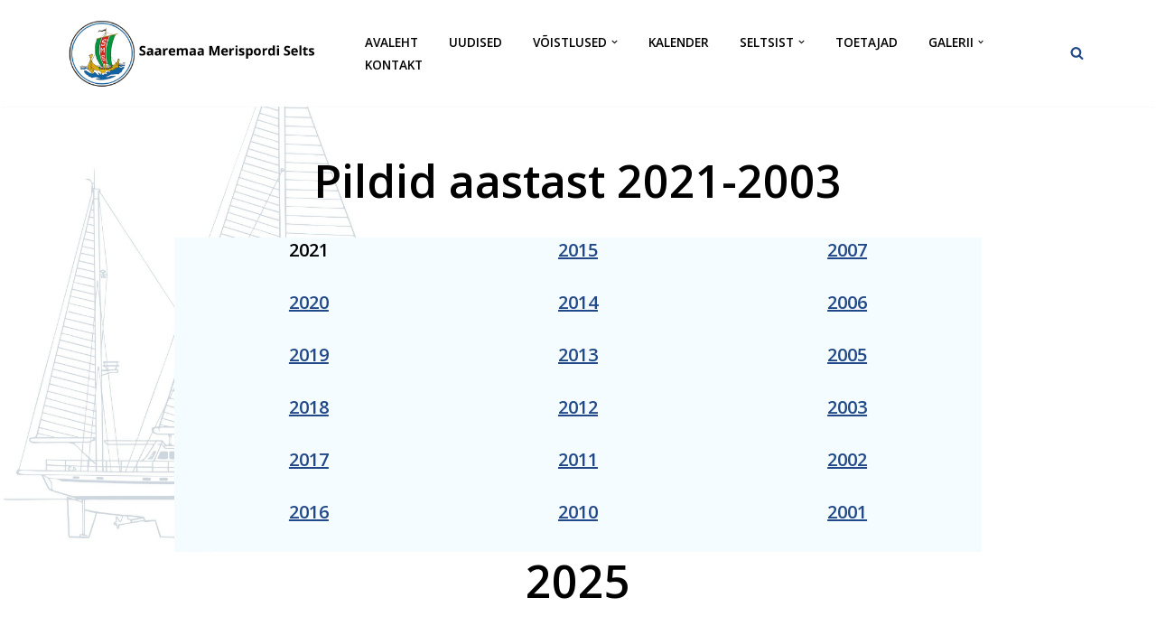

--- FILE ---
content_type: text/html; charset=UTF-8
request_url: https://www.saaremaamerispordiselts.ee/pildid/nggallery/album/ruhnu-regatt-2011
body_size: 29793
content:
<!DOCTYPE html><html lang="et" prefix="og: https://ogp.me/ns#"><head><meta charset="UTF-8"><meta name="viewport" content="width=device-width, initial-scale=1, minimum-scale=1"><link rel="profile" href="http://gmpg.org/xfn/11"><title>Pildid - Saaremaa Merispordi Selts</title><meta name="description" content="2021"/><meta name="robots" content="index, follow, max-snippet:-1, max-video-preview:-1, max-image-preview:large"/><link rel="canonical" href="https://www.saaremaamerispordiselts.ee/pildid/" /><meta property="og:locale" content="et_EE" /><meta property="og:type" content="article" /><meta property="og:title" content="Pildid - Saaremaa Merispordi Selts" /><meta property="og:description" content="2021" /><meta property="og:url" content="https://www.saaremaamerispordiselts.ee/pildid/" /><meta property="og:site_name" content="Saaremaa Merispordi Selts" /><meta property="og:updated_time" content="2025-11-11T13:29:51+00:00" /><meta property="article:published_time" content="2021-10-06T08:52:02+00:00" /><meta property="article:modified_time" content="2025-11-11T13:29:51+00:00" /><meta name="twitter:card" content="summary_large_image" /><meta name="twitter:title" content="Pildid - Saaremaa Merispordi Selts" /><meta name="twitter:description" content="2021" /><meta name="twitter:label1" content="Time to read" /><meta name="twitter:data1" content="Less than a minute" /> <script type="application/ld+json" class="rank-math-schema">{"@context":"https://schema.org","@graph":[{"@type":"Organization","@id":"https://www.saaremaamerispordiselts.ee/#organization","name":"saaremaamerispordiselts","url":"https://www.saaremaamerispordiselts.ee","logo":{"@type":"ImageObject","@id":"https://www.saaremaamerispordiselts.ee/#logo","url":"https://www.saaremaamerispordiselts.ee/wp-content/uploads/2021/10/cropped-Saaremaa-Merispordi-Selts-oige-uus.png","contentUrl":"https://www.saaremaamerispordiselts.ee/wp-content/uploads/2021/10/cropped-Saaremaa-Merispordi-Selts-oige-uus.png","caption":"saaremaamerispordiselts","inLanguage":"et","width":"500","height":"136"}},{"@type":"WebSite","@id":"https://www.saaremaamerispordiselts.ee/#website","url":"https://www.saaremaamerispordiselts.ee","name":"saaremaamerispordiselts","publisher":{"@id":"https://www.saaremaamerispordiselts.ee/#organization"},"inLanguage":"et"},{"@type":"WebPage","@id":"https://www.saaremaamerispordiselts.ee/pildid/#webpage","url":"https://www.saaremaamerispordiselts.ee/pildid/","name":"Pildid - Saaremaa Merispordi Selts","datePublished":"2021-10-06T08:52:02+00:00","dateModified":"2025-11-11T13:29:51+00:00","isPartOf":{"@id":"https://www.saaremaamerispordiselts.ee/#website"},"inLanguage":"et"},{"@type":"Person","@id":"https://www.saaremaamerispordiselts.ee/author/martin/","name":"Martin","url":"https://www.saaremaamerispordiselts.ee/author/martin/","image":{"@type":"ImageObject","@id":"https://secure.gravatar.com/avatar/1a89d2bb2f21b0fdc54a0b9a81a54a36461f3489fc5850899f556fdd01000d54?s=96&amp;d=mm&amp;r=g","url":"https://secure.gravatar.com/avatar/1a89d2bb2f21b0fdc54a0b9a81a54a36461f3489fc5850899f556fdd01000d54?s=96&amp;d=mm&amp;r=g","caption":"Martin","inLanguage":"et"},"sameAs":["https://saaremaamerispordiselts.ee"],"worksFor":{"@id":"https://www.saaremaamerispordiselts.ee/#organization"}},{"@type":"Article","headline":"Pildid - Saaremaa Merispordi Selts","datePublished":"2021-10-06T08:52:02+00:00","dateModified":"2025-11-11T13:29:51+00:00","author":{"@id":"https://www.saaremaamerispordiselts.ee/author/martin/","name":"Martin"},"publisher":{"@id":"https://www.saaremaamerispordiselts.ee/#organization"},"description":"2021","name":"Pildid - Saaremaa Merispordi Selts","@id":"https://www.saaremaamerispordiselts.ee/pildid/#richSnippet","isPartOf":{"@id":"https://www.saaremaamerispordiselts.ee/pildid/#webpage"},"inLanguage":"et","mainEntityOfPage":{"@id":"https://www.saaremaamerispordiselts.ee/pildid/#webpage"}}]}</script> <link rel='dns-prefetch' href='//fonts.googleapis.com' /><link rel="alternate" type="application/rss+xml" title="Saaremaa Merispordi Selts &raquo; RSS" href="https://www.saaremaamerispordiselts.ee/feed/" /><link rel="alternate" type="application/rss+xml" title="Saaremaa Merispordi Selts &raquo; Kommentaaride RSS" href="https://www.saaremaamerispordiselts.ee/comments/feed/" /><link rel="alternate" title="oEmbed (JSON)" type="application/json+oembed" href="https://www.saaremaamerispordiselts.ee/wp-json/oembed/1.0/embed?url=https%3A%2F%2Fwww.saaremaamerispordiselts.ee%2Fpildid%2F" /><link rel="alternate" title="oEmbed (XML)" type="text/xml+oembed" href="https://www.saaremaamerispordiselts.ee/wp-json/oembed/1.0/embed?url=https%3A%2F%2Fwww.saaremaamerispordiselts.ee%2Fpildid%2F&#038;format=xml" /><style id='wp-img-auto-sizes-contain-inline-css'>img:is([sizes=auto i],[sizes^="auto," i]){contain-intrinsic-size:3000px 1500px}
/*# sourceURL=wp-img-auto-sizes-contain-inline-css */</style><style id='wp-emoji-styles-inline-css'>img.wp-smiley, img.emoji {
		display: inline !important;
		border: none !important;
		box-shadow: none !important;
		height: 1em !important;
		width: 1em !important;
		margin: 0 0.07em !important;
		vertical-align: -0.1em !important;
		background: none !important;
		padding: 0 !important;
	}
/*# sourceURL=wp-emoji-styles-inline-css */</style><style id='wp-block-library-inline-css'>:root{--wp-block-synced-color:#7a00df;--wp-block-synced-color--rgb:122,0,223;--wp-bound-block-color:var(--wp-block-synced-color);--wp-editor-canvas-background:#ddd;--wp-admin-theme-color:#007cba;--wp-admin-theme-color--rgb:0,124,186;--wp-admin-theme-color-darker-10:#006ba1;--wp-admin-theme-color-darker-10--rgb:0,107,160.5;--wp-admin-theme-color-darker-20:#005a87;--wp-admin-theme-color-darker-20--rgb:0,90,135;--wp-admin-border-width-focus:2px}@media (min-resolution:192dpi){:root{--wp-admin-border-width-focus:1.5px}}.wp-element-button{cursor:pointer}:root .has-very-light-gray-background-color{background-color:#eee}:root .has-very-dark-gray-background-color{background-color:#313131}:root .has-very-light-gray-color{color:#eee}:root .has-very-dark-gray-color{color:#313131}:root .has-vivid-green-cyan-to-vivid-cyan-blue-gradient-background{background:linear-gradient(135deg,#00d084,#0693e3)}:root .has-purple-crush-gradient-background{background:linear-gradient(135deg,#34e2e4,#4721fb 50%,#ab1dfe)}:root .has-hazy-dawn-gradient-background{background:linear-gradient(135deg,#faaca8,#dad0ec)}:root .has-subdued-olive-gradient-background{background:linear-gradient(135deg,#fafae1,#67a671)}:root .has-atomic-cream-gradient-background{background:linear-gradient(135deg,#fdd79a,#004a59)}:root .has-nightshade-gradient-background{background:linear-gradient(135deg,#330968,#31cdcf)}:root .has-midnight-gradient-background{background:linear-gradient(135deg,#020381,#2874fc)}:root{--wp--preset--font-size--normal:16px;--wp--preset--font-size--huge:42px}.has-regular-font-size{font-size:1em}.has-larger-font-size{font-size:2.625em}.has-normal-font-size{font-size:var(--wp--preset--font-size--normal)}.has-huge-font-size{font-size:var(--wp--preset--font-size--huge)}.has-text-align-center{text-align:center}.has-text-align-left{text-align:left}.has-text-align-right{text-align:right}.has-fit-text{white-space:nowrap!important}#end-resizable-editor-section{display:none}.aligncenter{clear:both}.items-justified-left{justify-content:flex-start}.items-justified-center{justify-content:center}.items-justified-right{justify-content:flex-end}.items-justified-space-between{justify-content:space-between}.screen-reader-text{border:0;clip-path:inset(50%);height:1px;margin:-1px;overflow:hidden;padding:0;position:absolute;width:1px;word-wrap:normal!important}.screen-reader-text:focus{background-color:#ddd;clip-path:none;color:#444;display:block;font-size:1em;height:auto;left:5px;line-height:normal;padding:15px 23px 14px;text-decoration:none;top:5px;width:auto;z-index:100000}html :where(.has-border-color){border-style:solid}html :where([style*=border-top-color]){border-top-style:solid}html :where([style*=border-right-color]){border-right-style:solid}html :where([style*=border-bottom-color]){border-bottom-style:solid}html :where([style*=border-left-color]){border-left-style:solid}html :where([style*=border-width]){border-style:solid}html :where([style*=border-top-width]){border-top-style:solid}html :where([style*=border-right-width]){border-right-style:solid}html :where([style*=border-bottom-width]){border-bottom-style:solid}html :where([style*=border-left-width]){border-left-style:solid}html :where(img[class*=wp-image-]){height:auto;max-width:100%}:where(figure){margin:0 0 1em}html :where(.is-position-sticky){--wp-admin--admin-bar--position-offset:var(--wp-admin--admin-bar--height,0px)}@media screen and (max-width:600px){html :where(.is-position-sticky){--wp-admin--admin-bar--position-offset:0px}}

/*# sourceURL=wp-block-library-inline-css */</style><style id='wp-block-heading-inline-css'>h1:where(.wp-block-heading).has-background,h2:where(.wp-block-heading).has-background,h3:where(.wp-block-heading).has-background,h4:where(.wp-block-heading).has-background,h5:where(.wp-block-heading).has-background,h6:where(.wp-block-heading).has-background{padding:1.25em 2.375em}h1.has-text-align-left[style*=writing-mode]:where([style*=vertical-lr]),h1.has-text-align-right[style*=writing-mode]:where([style*=vertical-rl]),h2.has-text-align-left[style*=writing-mode]:where([style*=vertical-lr]),h2.has-text-align-right[style*=writing-mode]:where([style*=vertical-rl]),h3.has-text-align-left[style*=writing-mode]:where([style*=vertical-lr]),h3.has-text-align-right[style*=writing-mode]:where([style*=vertical-rl]),h4.has-text-align-left[style*=writing-mode]:where([style*=vertical-lr]),h4.has-text-align-right[style*=writing-mode]:where([style*=vertical-rl]),h5.has-text-align-left[style*=writing-mode]:where([style*=vertical-lr]),h5.has-text-align-right[style*=writing-mode]:where([style*=vertical-rl]),h6.has-text-align-left[style*=writing-mode]:where([style*=vertical-lr]),h6.has-text-align-right[style*=writing-mode]:where([style*=vertical-rl]){rotate:180deg}
/*# sourceURL=https://www.saaremaamerispordiselts.ee/wp-includes/blocks/heading/style.min.css */</style><style id='wp-block-image-inline-css'>.wp-block-image>a,.wp-block-image>figure>a{display:inline-block}.wp-block-image img{box-sizing:border-box;height:auto;max-width:100%;vertical-align:bottom}@media not (prefers-reduced-motion){.wp-block-image img.hide{visibility:hidden}.wp-block-image img.show{animation:show-content-image .4s}}.wp-block-image[style*=border-radius] img,.wp-block-image[style*=border-radius]>a{border-radius:inherit}.wp-block-image.has-custom-border img{box-sizing:border-box}.wp-block-image.aligncenter{text-align:center}.wp-block-image.alignfull>a,.wp-block-image.alignwide>a{width:100%}.wp-block-image.alignfull img,.wp-block-image.alignwide img{height:auto;width:100%}.wp-block-image .aligncenter,.wp-block-image .alignleft,.wp-block-image .alignright,.wp-block-image.aligncenter,.wp-block-image.alignleft,.wp-block-image.alignright{display:table}.wp-block-image .aligncenter>figcaption,.wp-block-image .alignleft>figcaption,.wp-block-image .alignright>figcaption,.wp-block-image.aligncenter>figcaption,.wp-block-image.alignleft>figcaption,.wp-block-image.alignright>figcaption{caption-side:bottom;display:table-caption}.wp-block-image .alignleft{float:left;margin:.5em 1em .5em 0}.wp-block-image .alignright{float:right;margin:.5em 0 .5em 1em}.wp-block-image .aligncenter{margin-left:auto;margin-right:auto}.wp-block-image :where(figcaption){margin-bottom:1em;margin-top:.5em}.wp-block-image.is-style-circle-mask img{border-radius:9999px}@supports ((-webkit-mask-image:none) or (mask-image:none)) or (-webkit-mask-image:none){.wp-block-image.is-style-circle-mask img{border-radius:0;-webkit-mask-image:url('data:image/svg+xml;utf8,<svg viewBox="0 0 100 100" xmlns="http://www.w3.org/2000/svg"><circle cx="50" cy="50" r="50"/></svg>');mask-image:url('data:image/svg+xml;utf8,<svg viewBox="0 0 100 100" xmlns="http://www.w3.org/2000/svg"><circle cx="50" cy="50" r="50"/></svg>');mask-mode:alpha;-webkit-mask-position:center;mask-position:center;-webkit-mask-repeat:no-repeat;mask-repeat:no-repeat;-webkit-mask-size:contain;mask-size:contain}}:root :where(.wp-block-image.is-style-rounded img,.wp-block-image .is-style-rounded img){border-radius:9999px}.wp-block-image figure{margin:0}.wp-lightbox-container{display:flex;flex-direction:column;position:relative}.wp-lightbox-container img{cursor:zoom-in}.wp-lightbox-container img:hover+button{opacity:1}.wp-lightbox-container button{align-items:center;backdrop-filter:blur(16px) saturate(180%);background-color:#5a5a5a40;border:none;border-radius:4px;cursor:zoom-in;display:flex;height:20px;justify-content:center;opacity:0;padding:0;position:absolute;right:16px;text-align:center;top:16px;width:20px;z-index:100}@media not (prefers-reduced-motion){.wp-lightbox-container button{transition:opacity .2s ease}}.wp-lightbox-container button:focus-visible{outline:3px auto #5a5a5a40;outline:3px auto -webkit-focus-ring-color;outline-offset:3px}.wp-lightbox-container button:hover{cursor:pointer;opacity:1}.wp-lightbox-container button:focus{opacity:1}.wp-lightbox-container button:focus,.wp-lightbox-container button:hover,.wp-lightbox-container button:not(:hover):not(:active):not(.has-background){background-color:#5a5a5a40;border:none}.wp-lightbox-overlay{box-sizing:border-box;cursor:zoom-out;height:100vh;left:0;overflow:hidden;position:fixed;top:0;visibility:hidden;width:100%;z-index:100000}.wp-lightbox-overlay .close-button{align-items:center;cursor:pointer;display:flex;justify-content:center;min-height:40px;min-width:40px;padding:0;position:absolute;right:calc(env(safe-area-inset-right) + 16px);top:calc(env(safe-area-inset-top) + 16px);z-index:5000000}.wp-lightbox-overlay .close-button:focus,.wp-lightbox-overlay .close-button:hover,.wp-lightbox-overlay .close-button:not(:hover):not(:active):not(.has-background){background:none;border:none}.wp-lightbox-overlay .lightbox-image-container{height:var(--wp--lightbox-container-height);left:50%;overflow:hidden;position:absolute;top:50%;transform:translate(-50%,-50%);transform-origin:top left;width:var(--wp--lightbox-container-width);z-index:9999999999}.wp-lightbox-overlay .wp-block-image{align-items:center;box-sizing:border-box;display:flex;height:100%;justify-content:center;margin:0;position:relative;transform-origin:0 0;width:100%;z-index:3000000}.wp-lightbox-overlay .wp-block-image img{height:var(--wp--lightbox-image-height);min-height:var(--wp--lightbox-image-height);min-width:var(--wp--lightbox-image-width);width:var(--wp--lightbox-image-width)}.wp-lightbox-overlay .wp-block-image figcaption{display:none}.wp-lightbox-overlay button{background:none;border:none}.wp-lightbox-overlay .scrim{background-color:#fff;height:100%;opacity:.9;position:absolute;width:100%;z-index:2000000}.wp-lightbox-overlay.active{visibility:visible}@media not (prefers-reduced-motion){.wp-lightbox-overlay.active{animation:turn-on-visibility .25s both}.wp-lightbox-overlay.active img{animation:turn-on-visibility .35s both}.wp-lightbox-overlay.show-closing-animation:not(.active){animation:turn-off-visibility .35s both}.wp-lightbox-overlay.show-closing-animation:not(.active) img{animation:turn-off-visibility .25s both}.wp-lightbox-overlay.zoom.active{animation:none;opacity:1;visibility:visible}.wp-lightbox-overlay.zoom.active .lightbox-image-container{animation:lightbox-zoom-in .4s}.wp-lightbox-overlay.zoom.active .lightbox-image-container img{animation:none}.wp-lightbox-overlay.zoom.active .scrim{animation:turn-on-visibility .4s forwards}.wp-lightbox-overlay.zoom.show-closing-animation:not(.active){animation:none}.wp-lightbox-overlay.zoom.show-closing-animation:not(.active) .lightbox-image-container{animation:lightbox-zoom-out .4s}.wp-lightbox-overlay.zoom.show-closing-animation:not(.active) .lightbox-image-container img{animation:none}.wp-lightbox-overlay.zoom.show-closing-animation:not(.active) .scrim{animation:turn-off-visibility .4s forwards}}@keyframes show-content-image{0%{visibility:hidden}99%{visibility:hidden}to{visibility:visible}}@keyframes turn-on-visibility{0%{opacity:0}to{opacity:1}}@keyframes turn-off-visibility{0%{opacity:1;visibility:visible}99%{opacity:0;visibility:visible}to{opacity:0;visibility:hidden}}@keyframes lightbox-zoom-in{0%{transform:translate(calc((-100vw + var(--wp--lightbox-scrollbar-width))/2 + var(--wp--lightbox-initial-left-position)),calc(-50vh + var(--wp--lightbox-initial-top-position))) scale(var(--wp--lightbox-scale))}to{transform:translate(-50%,-50%) scale(1)}}@keyframes lightbox-zoom-out{0%{transform:translate(-50%,-50%) scale(1);visibility:visible}99%{visibility:visible}to{transform:translate(calc((-100vw + var(--wp--lightbox-scrollbar-width))/2 + var(--wp--lightbox-initial-left-position)),calc(-50vh + var(--wp--lightbox-initial-top-position))) scale(var(--wp--lightbox-scale));visibility:hidden}}
/*# sourceURL=https://www.saaremaamerispordiselts.ee/wp-includes/blocks/image/style.min.css */</style><style id='wp-block-columns-inline-css'>.wp-block-columns{box-sizing:border-box;display:flex;flex-wrap:wrap!important}@media (min-width:782px){.wp-block-columns{flex-wrap:nowrap!important}}.wp-block-columns{align-items:normal!important}.wp-block-columns.are-vertically-aligned-top{align-items:flex-start}.wp-block-columns.are-vertically-aligned-center{align-items:center}.wp-block-columns.are-vertically-aligned-bottom{align-items:flex-end}@media (max-width:781px){.wp-block-columns:not(.is-not-stacked-on-mobile)>.wp-block-column{flex-basis:100%!important}}@media (min-width:782px){.wp-block-columns:not(.is-not-stacked-on-mobile)>.wp-block-column{flex-basis:0;flex-grow:1}.wp-block-columns:not(.is-not-stacked-on-mobile)>.wp-block-column[style*=flex-basis]{flex-grow:0}}.wp-block-columns.is-not-stacked-on-mobile{flex-wrap:nowrap!important}.wp-block-columns.is-not-stacked-on-mobile>.wp-block-column{flex-basis:0;flex-grow:1}.wp-block-columns.is-not-stacked-on-mobile>.wp-block-column[style*=flex-basis]{flex-grow:0}:where(.wp-block-columns){margin-bottom:1.75em}:where(.wp-block-columns.has-background){padding:1.25em 2.375em}.wp-block-column{flex-grow:1;min-width:0;overflow-wrap:break-word;word-break:break-word}.wp-block-column.is-vertically-aligned-top{align-self:flex-start}.wp-block-column.is-vertically-aligned-center{align-self:center}.wp-block-column.is-vertically-aligned-bottom{align-self:flex-end}.wp-block-column.is-vertically-aligned-stretch{align-self:stretch}.wp-block-column.is-vertically-aligned-bottom,.wp-block-column.is-vertically-aligned-center,.wp-block-column.is-vertically-aligned-top{width:100%}
/*# sourceURL=https://www.saaremaamerispordiselts.ee/wp-includes/blocks/columns/style.min.css */</style><style id='wp-block-paragraph-inline-css'>.is-small-text{font-size:.875em}.is-regular-text{font-size:1em}.is-large-text{font-size:2.25em}.is-larger-text{font-size:3em}.has-drop-cap:not(:focus):first-letter{float:left;font-size:8.4em;font-style:normal;font-weight:100;line-height:.68;margin:.05em .1em 0 0;text-transform:uppercase}body.rtl .has-drop-cap:not(:focus):first-letter{float:none;margin-left:.1em}p.has-drop-cap.has-background{overflow:hidden}:root :where(p.has-background){padding:1.25em 2.375em}:where(p.has-text-color:not(.has-link-color)) a{color:inherit}p.has-text-align-left[style*="writing-mode:vertical-lr"],p.has-text-align-right[style*="writing-mode:vertical-rl"]{rotate:180deg}
/*# sourceURL=https://www.saaremaamerispordiselts.ee/wp-includes/blocks/paragraph/style.min.css */</style><style id='wp-block-separator-inline-css'>@charset "UTF-8";.wp-block-separator{border:none;border-top:2px solid}:root :where(.wp-block-separator.is-style-dots){height:auto;line-height:1;text-align:center}:root :where(.wp-block-separator.is-style-dots):before{color:currentColor;content:"···";font-family:serif;font-size:1.5em;letter-spacing:2em;padding-left:2em}.wp-block-separator.is-style-dots{background:none!important;border:none!important}
/*# sourceURL=https://www.saaremaamerispordiselts.ee/wp-includes/blocks/separator/style.min.css */</style><style id='wp-block-spacer-inline-css'>.wp-block-spacer{clear:both}
/*# sourceURL=https://www.saaremaamerispordiselts.ee/wp-includes/blocks/spacer/style.min.css */</style><style id='otter-advanced-columns-style-inline-css'>.wp-block-themeisle-blocks-advanced-columns-separators{position:absolute;left:0;width:100%;overflow-x:clip}.wp-block-themeisle-blocks-advanced-columns-separators.top{top:0}.wp-block-themeisle-blocks-advanced-columns-separators.bottom{bottom:0}.wp-block-themeisle-blocks-advanced-columns-separators.bottom svg{position:absolute;bottom:0}.wp-block-themeisle-blocks-advanced-columns-separators svg{height:100px}.wp-block-themeisle-blocks-advanced-columns-separators .rotate{transform:rotate(180deg)}html[lang=ja] .wp-block-themeisle-blocks-advanced-columns .innerblocks-wrap,html[lang=ko] .wp-block-themeisle-blocks-advanced-columns .innerblocks-wrap,html[lang=zh] .wp-block-themeisle-blocks-advanced-columns .innerblocks-wrap,html[lang=zh-Hans] .wp-block-themeisle-blocks-advanced-columns .innerblocks-wrap,html[lang=zh-Hant] .wp-block-themeisle-blocks-advanced-columns .innerblocks-wrap{word-break:normal}.wp-block-themeisle-blocks-advanced-columns{--background: transparent;--columns-width: 100%;--horizontal-align: unset;background:var(--background);justify-content:var(--horizontal-align);transition:.3s}.wp-block-themeisle-blocks-advanced-columns .wp-themeisle-block-overlay,.wp-block-themeisle-blocks-advanced-columns .wp-block-themeisle-blocks-advanced-columns-overlay{position:absolute;width:100%;height:100%;top:0;left:0}.wp-block-themeisle-blocks-advanced-columns .wp-block-themeisle-blocks-advanced-column:only-child{max-width:var(--columns-width)}.wp-block-themeisle-blocks-advanced-columns .wp-block-themeisle-blocks-advanced-column{--background: transparent;--background-color-hover: var( --background );--link-color: inherit;background:var(--background);transition:.3s}.wp-block-themeisle-blocks-advanced-columns .wp-block-themeisle-blocks-advanced-column:hover{background:var(--background-color-hover)}.wp-block-themeisle-blocks-advanced-columns .wp-block-themeisle-blocks-advanced-column>*{position:relative}.wp-block-themeisle-blocks-advanced-columns .wp-block-themeisle-blocks-advanced-column .wp-block-themeisle-blocks-advanced-column-overlay{position:absolute;width:100%;height:100%;top:0;left:0}.wp-block-themeisle-blocks-advanced-columns .wp-block-themeisle-blocks-advanced-column .wp-block-themeisle-blocks-slider{display:grid}.wp-block-themeisle-blocks-advanced-columns .wp-block-themeisle-blocks-advanced-column .aligncenter{margin-left:auto;margin-right:auto}.wp-block-themeisle-blocks-advanced-columns .wp-block-themeisle-blocks-advanced-column.has-dark-bg{color:var(--text-color, var(--nv-text-dark-bg, #fff))}.wp-block-themeisle-blocks-advanced-columns .wp-block-themeisle-blocks-advanced-column.has-light-bg{color:var(--text-color, var(--nv-text-color, #000))}.wp-block-themeisle-blocks-advanced-columns.has-default-gap .wp-block-themeisle-blocks-advanced-column{margin-left:10px;margin-right:10px}.wp-block-themeisle-blocks-advanced-columns.has-nogap-gap .wp-block-themeisle-blocks-advanced-column{margin-left:0;margin-right:0}.wp-block-themeisle-blocks-advanced-columns.has-narrow-gap .wp-block-themeisle-blocks-advanced-column{margin-left:5px;margin-right:5px}.wp-block-themeisle-blocks-advanced-columns.has-extended-gap .wp-block-themeisle-blocks-advanced-column{margin-left:15px;margin-right:15px}.wp-block-themeisle-blocks-advanced-columns.has-wide-gap .wp-block-themeisle-blocks-advanced-column{margin-left:20px;margin-right:20px}.wp-block-themeisle-blocks-advanced-columns.has-wider-gap .wp-block-themeisle-blocks-advanced-column{margin-left:30px;margin-right:30px}.wp-block-themeisle-blocks-advanced-columns.has-dark-bg{color:var(--text-color, var(--nv-text-dark-bg, #fff))}.wp-block-themeisle-blocks-advanced-columns.has-light-bg{color:var(--text-color, var(--nv-text-color, #000))}.wp-block-themeisle-blocks-advanced-columns>.innerblocks-wrap:not(:first-child,:last-child){z-index:1}@media(min-width: 960px){.wp-block-themeisle-blocks-advanced-columns{display:flex;position:relative}.wp-block-themeisle-blocks-advanced-columns.has-vertical-flex-start>.innerblocks-wrap,.wp-block-themeisle-blocks-advanced-columns.has-vertical-top>.innerblocks-wrap{align-items:flex-start}.wp-block-themeisle-blocks-advanced-columns.has-vertical-center>.innerblocks-wrap{align-items:center}.wp-block-themeisle-blocks-advanced-columns.has-vertical-flex-end>.innerblocks-wrap,.wp-block-themeisle-blocks-advanced-columns.has-vertical-bottom>.innerblocks-wrap{align-items:flex-end}.wp-block-themeisle-blocks-advanced-columns .innerblocks-wrap{display:flex;flex-basis:100%;word-break:keep-all;max-width:var(--columns-width)}.wp-block-themeisle-blocks-advanced-columns .innerblocks-wrap .wp-block-themeisle-blocks-advanced-column{position:relative}.wp-block-themeisle-blocks-advanced-columns .innerblocks-wrap .wp-block-themeisle-blocks-advanced-column:first-child{margin-left:0}.wp-block-themeisle-blocks-advanced-columns .innerblocks-wrap .wp-block-themeisle-blocks-advanced-column:last-child{margin-right:0}.wp-block-themeisle-blocks-advanced-columns.hide-in-desktop{display:none}.wp-block-themeisle-blocks-advanced-columns.has-1-columns.has-desktop-equal-layout>.innerblocks-wrap>.wp-block-themeisle-blocks-advanced-column{flex-basis:100%}.wp-block-themeisle-blocks-advanced-columns.has-2-columns.has-desktop-equal-layout>.innerblocks-wrap>.wp-block-themeisle-blocks-advanced-column{flex-basis:50%}.wp-block-themeisle-blocks-advanced-columns.has-2-columns.has-desktop-oneTwo-layout>.innerblocks-wrap>.wp-block-themeisle-blocks-advanced-column{flex-basis:33.34%}.wp-block-themeisle-blocks-advanced-columns.has-2-columns.has-desktop-oneTwo-layout>.innerblocks-wrap>.wp-block-themeisle-blocks-advanced-column:last-child{flex-basis:66.66%}.wp-block-themeisle-blocks-advanced-columns.has-2-columns.has-desktop-twoOne-layout>.innerblocks-wrap>.wp-block-themeisle-blocks-advanced-column{flex-basis:33.34%}.wp-block-themeisle-blocks-advanced-columns.has-2-columns.has-desktop-twoOne-layout>.innerblocks-wrap>.wp-block-themeisle-blocks-advanced-column:first-child{flex-basis:66.66%}.wp-block-themeisle-blocks-advanced-columns.has-3-columns.has-desktop-equal-layout>.innerblocks-wrap>.wp-block-themeisle-blocks-advanced-column{flex-basis:33.33%}.wp-block-themeisle-blocks-advanced-columns.has-3-columns.has-desktop-oneOneTwo-layout>.innerblocks-wrap>.wp-block-themeisle-blocks-advanced-column{flex-basis:25%}.wp-block-themeisle-blocks-advanced-columns.has-3-columns.has-desktop-oneOneTwo-layout>.innerblocks-wrap>.wp-block-themeisle-blocks-advanced-column:last-child{flex-basis:50%}.wp-block-themeisle-blocks-advanced-columns.has-3-columns.has-desktop-twoOneOne-layout>.innerblocks-wrap>.wp-block-themeisle-blocks-advanced-column{flex-basis:25%}.wp-block-themeisle-blocks-advanced-columns.has-3-columns.has-desktop-twoOneOne-layout>.innerblocks-wrap>.wp-block-themeisle-blocks-advanced-column:first-child{flex-basis:50%}.wp-block-themeisle-blocks-advanced-columns.has-3-columns.has-desktop-oneTwoOne-layout>.innerblocks-wrap>.wp-block-themeisle-blocks-advanced-column{flex-basis:50%}.wp-block-themeisle-blocks-advanced-columns.has-3-columns.has-desktop-oneTwoOne-layout>.innerblocks-wrap>.wp-block-themeisle-blocks-advanced-column:first-child{flex-basis:25%}.wp-block-themeisle-blocks-advanced-columns.has-3-columns.has-desktop-oneTwoOne-layout>.innerblocks-wrap>.wp-block-themeisle-blocks-advanced-column:last-child{flex-basis:25%}.wp-block-themeisle-blocks-advanced-columns.has-3-columns.has-desktop-oneThreeOne-layout>.innerblocks-wrap>.wp-block-themeisle-blocks-advanced-column{flex-basis:60%}.wp-block-themeisle-blocks-advanced-columns.has-3-columns.has-desktop-oneThreeOne-layout>.innerblocks-wrap>.wp-block-themeisle-blocks-advanced-column:first-child{flex-basis:20%}.wp-block-themeisle-blocks-advanced-columns.has-3-columns.has-desktop-oneThreeOne-layout>.innerblocks-wrap>.wp-block-themeisle-blocks-advanced-column:last-child{flex-basis:20%}.wp-block-themeisle-blocks-advanced-columns.has-4-columns.has-desktop-equal-layout>.innerblocks-wrap>.wp-block-themeisle-blocks-advanced-column{flex-basis:25%}.wp-block-themeisle-blocks-advanced-columns.has-5-columns.has-desktop-equal-layout>.innerblocks-wrap>.wp-block-themeisle-blocks-advanced-column{flex-basis:20%}.wp-block-themeisle-blocks-advanced-columns.has-6-columns.has-desktop-equal-layout>.innerblocks-wrap>.wp-block-themeisle-blocks-advanced-column{flex-basis:16.66%}}@media(min-width: 600px)and (max-width: 960px){.wp-block-themeisle-blocks-advanced-columns{display:flex;position:relative}.wp-block-themeisle-blocks-advanced-columns .innerblocks-wrap{display:flex;flex-basis:100%;word-break:keep-all;max-width:var(--columns-width)}.wp-block-themeisle-blocks-advanced-columns .innerblocks-wrap .wp-block-themeisle-blocks-advanced-column{position:relative;flex:1}.wp-block-themeisle-blocks-advanced-columns.hide-in-tablet{display:none}.wp-block-themeisle-blocks-advanced-columns.has-2-columns.has-tablet-oneTwo-layout>.innerblocks-wrap>.wp-block-themeisle-blocks-advanced-column:last-child{flex:2}.wp-block-themeisle-blocks-advanced-columns.has-2-columns.has-tablet-twoOne-layout>.innerblocks-wrap>.wp-block-themeisle-blocks-advanced-column:first-child{flex:2}.wp-block-themeisle-blocks-advanced-columns.has-3-columns.has-tablet-oneOneTwo-layout>.innerblocks-wrap>.wp-block-themeisle-blocks-advanced-column:last-child{flex:2}.wp-block-themeisle-blocks-advanced-columns.has-3-columns.has-tablet-twoOneOne-layout>.innerblocks-wrap>.wp-block-themeisle-blocks-advanced-column:first-child{flex:2}.wp-block-themeisle-blocks-advanced-columns.has-3-columns.has-tablet-oneTwoOne-layout>.innerblocks-wrap>.wp-block-themeisle-blocks-advanced-column{flex:2}.wp-block-themeisle-blocks-advanced-columns.has-3-columns.has-tablet-oneTwoOne-layout>.innerblocks-wrap>.wp-block-themeisle-blocks-advanced-column:first-child{flex:1}.wp-block-themeisle-blocks-advanced-columns.has-3-columns.has-tablet-oneTwoOne-layout>.innerblocks-wrap>.wp-block-themeisle-blocks-advanced-column:last-child{flex:1}.wp-block-themeisle-blocks-advanced-columns.has-3-columns.has-tablet-oneThreeOne-layout>.innerblocks-wrap>.wp-block-themeisle-blocks-advanced-column{flex:3}.wp-block-themeisle-blocks-advanced-columns.has-3-columns.has-tablet-oneThreeOne-layout>.innerblocks-wrap>.wp-block-themeisle-blocks-advanced-column:first-child{flex:1}.wp-block-themeisle-blocks-advanced-columns.has-3-columns.has-tablet-oneThreeOne-layout>.innerblocks-wrap>.wp-block-themeisle-blocks-advanced-column:last-child{flex:1}.wp-block-themeisle-blocks-advanced-columns:not(.has-tablet-collapsedRows-layout).has-vertical-flex-start>.innerblocks-wrap,.wp-block-themeisle-blocks-advanced-columns:not(.has-tablet-collapsedRows-layout).has-vertical-top>.innerblocks-wrap{align-items:flex-start}.wp-block-themeisle-blocks-advanced-columns:not(.has-tablet-collapsedRows-layout).has-vertical-center>.innerblocks-wrap{align-items:center}.wp-block-themeisle-blocks-advanced-columns:not(.has-tablet-collapsedRows-layout).has-vertical-flex-end>.innerblocks-wrap,.wp-block-themeisle-blocks-advanced-columns:not(.has-tablet-collapsedRows-layout).has-vertical-bottom>.innerblocks-wrap{align-items:flex-end}.wp-block-themeisle-blocks-advanced-columns.has-tablet-collapsedRows-layout>.innerblocks-wrap{flex-direction:column}.wp-block-themeisle-blocks-advanced-columns.has-tablet-collapsedRows-layout.has-reverse-columns-tablet>.innerblocks-wrap{flex-direction:column-reverse}.wp-block-themeisle-blocks-advanced-columns.has-tablet-twoColumnGrid-layout>.innerblocks-wrap{display:flex;flex-wrap:wrap}.wp-block-themeisle-blocks-advanced-columns.has-tablet-twoColumnGrid-layout>.innerblocks-wrap>.wp-block-themeisle-blocks-advanced-column{flex:1 1 40%}.wp-block-themeisle-blocks-advanced-columns.has-tablet-threeColumnGrid-layout>.innerblocks-wrap{display:flex;flex-wrap:wrap}.wp-block-themeisle-blocks-advanced-columns.has-tablet-threeColumnGrid-layout>.innerblocks-wrap>.wp-block-themeisle-blocks-advanced-column{flex:1 1 30%}}@media(max-width: 600px){.wp-block-themeisle-blocks-advanced-columns{display:flex;position:relative}.wp-block-themeisle-blocks-advanced-columns .innerblocks-wrap{display:flex;flex-basis:100%;word-break:keep-all;max-width:var(--columns-width)}.wp-block-themeisle-blocks-advanced-columns .innerblocks-wrap .wp-block-themeisle-blocks-advanced-column{position:relative;flex:1}.wp-block-themeisle-blocks-advanced-columns.hide-in-mobile{display:none}.wp-block-themeisle-blocks-advanced-columns.has-2-columns.has-mobile-oneTwo-layout>.innerblocks-wrap>.wp-block-themeisle-blocks-advanced-column:last-child{flex:2}.wp-block-themeisle-blocks-advanced-columns.has-2-columns.has-mobile-twoOne-layout>.innerblocks-wrap>.wp-block-themeisle-blocks-advanced-column:first-child{flex:2}.wp-block-themeisle-blocks-advanced-columns.has-3-columns.has-mobile-oneOneTwo-layout>.innerblocks-wrap>.wp-block-themeisle-blocks-advanced-column:last-child{flex:2}.wp-block-themeisle-blocks-advanced-columns.has-3-columns.has-mobile-twoOneOne-layout>.innerblocks-wrap>.wp-block-themeisle-blocks-advanced-column:first-child{flex:2}.wp-block-themeisle-blocks-advanced-columns.has-3-columns.has-mobile-oneTwoOne-layout>.innerblocks-wrap>.wp-block-themeisle-blocks-advanced-column{flex:2}.wp-block-themeisle-blocks-advanced-columns.has-3-columns.has-mobile-oneTwoOne-layout>.innerblocks-wrap>.wp-block-themeisle-blocks-advanced-column:first-child{flex:1}.wp-block-themeisle-blocks-advanced-columns.has-3-columns.has-mobile-oneTwoOne-layout>.innerblocks-wrap>.wp-block-themeisle-blocks-advanced-column:last-child{flex:1}.wp-block-themeisle-blocks-advanced-columns.has-3-columns.has-mobile-oneThreeOne-layout>.innerblocks-wrap>.wp-block-themeisle-blocks-advanced-column{flex:3}.wp-block-themeisle-blocks-advanced-columns.has-3-columns.has-mobile-oneThreeOne-layout>.innerblocks-wrap>.wp-block-themeisle-blocks-advanced-column:first-child{flex:1}.wp-block-themeisle-blocks-advanced-columns.has-3-columns.has-mobile-oneThreeOne-layout>.innerblocks-wrap>.wp-block-themeisle-blocks-advanced-column:last-child{flex:1}.wp-block-themeisle-blocks-advanced-columns:not(.has-mobile-collapsedRows-layout).has-vertical-flex-start>.innerblocks-wrap,.wp-block-themeisle-blocks-advanced-columns:not(.has-mobile-collapsedRows-layout).has-vertical-top>.innerblocks-wrap{align-items:flex-start}.wp-block-themeisle-blocks-advanced-columns:not(.has-mobile-collapsedRows-layout).has-vertical-center>.innerblocks-wrap{align-items:center}.wp-block-themeisle-blocks-advanced-columns:not(.has-mobile-collapsedRows-layout).has-vertical-flex-end>.innerblocks-wrap,.wp-block-themeisle-blocks-advanced-columns:not(.has-mobile-collapsedRows-layout).has-vertical-bottom>.innerblocks-wrap{align-items:flex-end}.wp-block-themeisle-blocks-advanced-columns.has-mobile-collapsedRows-layout>.innerblocks-wrap{flex-direction:column}.wp-block-themeisle-blocks-advanced-columns.has-mobile-collapsedRows-layout.has-reverse-columns-mobile>.innerblocks-wrap{flex-direction:column-reverse}.wp-block-themeisle-blocks-advanced-columns.has-mobile-twoColumnGrid-layout>.innerblocks-wrap{display:flex;flex-wrap:wrap}.wp-block-themeisle-blocks-advanced-columns.has-mobile-twoColumnGrid-layout>.innerblocks-wrap>.wp-block-themeisle-blocks-advanced-column{flex:1 1 40%}.wp-block-themeisle-blocks-advanced-columns.has-mobile-threeColumnGrid-layout>.innerblocks-wrap{display:flex;flex-wrap:wrap}.wp-block-themeisle-blocks-advanced-columns.has-mobile-threeColumnGrid-layout>.innerblocks-wrap>.wp-block-themeisle-blocks-advanced-column{flex:1 1 30%}}/*# sourceMappingURL=style.css.map */

/*# sourceURL=https://www.saaremaamerispordiselts.ee/wp-content/plugins/otter-blocks/build/blocks/advanced-columns/style.css */</style><style id='global-styles-inline-css'>:root{--wp--preset--aspect-ratio--square: 1;--wp--preset--aspect-ratio--4-3: 4/3;--wp--preset--aspect-ratio--3-4: 3/4;--wp--preset--aspect-ratio--3-2: 3/2;--wp--preset--aspect-ratio--2-3: 2/3;--wp--preset--aspect-ratio--16-9: 16/9;--wp--preset--aspect-ratio--9-16: 9/16;--wp--preset--color--black: #000000;--wp--preset--color--cyan-bluish-gray: #abb8c3;--wp--preset--color--white: #ffffff;--wp--preset--color--pale-pink: #f78da7;--wp--preset--color--vivid-red: #cf2e2e;--wp--preset--color--luminous-vivid-orange: #ff6900;--wp--preset--color--luminous-vivid-amber: #fcb900;--wp--preset--color--light-green-cyan: #7bdcb5;--wp--preset--color--vivid-green-cyan: #00d084;--wp--preset--color--pale-cyan-blue: #8ed1fc;--wp--preset--color--vivid-cyan-blue: #0693e3;--wp--preset--color--vivid-purple: #9b51e0;--wp--preset--color--neve-link-color: var(--nv-primary-accent);--wp--preset--color--neve-link-hover-color: var(--nv-secondary-accent);--wp--preset--color--nv-site-bg: var(--nv-site-bg);--wp--preset--color--nv-light-bg: var(--nv-light-bg);--wp--preset--color--nv-dark-bg: var(--nv-dark-bg);--wp--preset--color--neve-text-color: var(--nv-text-color);--wp--preset--color--nv-text-dark-bg: var(--nv-text-dark-bg);--wp--preset--color--nv-c-1: var(--nv-c-1);--wp--preset--color--nv-c-2: var(--nv-c-2);--wp--preset--gradient--vivid-cyan-blue-to-vivid-purple: linear-gradient(135deg,rgb(6,147,227) 0%,rgb(155,81,224) 100%);--wp--preset--gradient--light-green-cyan-to-vivid-green-cyan: linear-gradient(135deg,rgb(122,220,180) 0%,rgb(0,208,130) 100%);--wp--preset--gradient--luminous-vivid-amber-to-luminous-vivid-orange: linear-gradient(135deg,rgb(252,185,0) 0%,rgb(255,105,0) 100%);--wp--preset--gradient--luminous-vivid-orange-to-vivid-red: linear-gradient(135deg,rgb(255,105,0) 0%,rgb(207,46,46) 100%);--wp--preset--gradient--very-light-gray-to-cyan-bluish-gray: linear-gradient(135deg,rgb(238,238,238) 0%,rgb(169,184,195) 100%);--wp--preset--gradient--cool-to-warm-spectrum: linear-gradient(135deg,rgb(74,234,220) 0%,rgb(151,120,209) 20%,rgb(207,42,186) 40%,rgb(238,44,130) 60%,rgb(251,105,98) 80%,rgb(254,248,76) 100%);--wp--preset--gradient--blush-light-purple: linear-gradient(135deg,rgb(255,206,236) 0%,rgb(152,150,240) 100%);--wp--preset--gradient--blush-bordeaux: linear-gradient(135deg,rgb(254,205,165) 0%,rgb(254,45,45) 50%,rgb(107,0,62) 100%);--wp--preset--gradient--luminous-dusk: linear-gradient(135deg,rgb(255,203,112) 0%,rgb(199,81,192) 50%,rgb(65,88,208) 100%);--wp--preset--gradient--pale-ocean: linear-gradient(135deg,rgb(255,245,203) 0%,rgb(182,227,212) 50%,rgb(51,167,181) 100%);--wp--preset--gradient--electric-grass: linear-gradient(135deg,rgb(202,248,128) 0%,rgb(113,206,126) 100%);--wp--preset--gradient--midnight: linear-gradient(135deg,rgb(2,3,129) 0%,rgb(40,116,252) 100%);--wp--preset--font-size--small: 13px;--wp--preset--font-size--medium: 20px;--wp--preset--font-size--large: 36px;--wp--preset--font-size--x-large: 42px;--wp--preset--spacing--20: 0.44rem;--wp--preset--spacing--30: 0.67rem;--wp--preset--spacing--40: 1rem;--wp--preset--spacing--50: 1.5rem;--wp--preset--spacing--60: 2.25rem;--wp--preset--spacing--70: 3.38rem;--wp--preset--spacing--80: 5.06rem;--wp--preset--shadow--natural: 6px 6px 9px rgba(0, 0, 0, 0.2);--wp--preset--shadow--deep: 12px 12px 50px rgba(0, 0, 0, 0.4);--wp--preset--shadow--sharp: 6px 6px 0px rgba(0, 0, 0, 0.2);--wp--preset--shadow--outlined: 6px 6px 0px -3px rgb(255, 255, 255), 6px 6px rgb(0, 0, 0);--wp--preset--shadow--crisp: 6px 6px 0px rgb(0, 0, 0);}:where(.is-layout-flex){gap: 0.5em;}:where(.is-layout-grid){gap: 0.5em;}body .is-layout-flex{display: flex;}.is-layout-flex{flex-wrap: wrap;align-items: center;}.is-layout-flex > :is(*, div){margin: 0;}body .is-layout-grid{display: grid;}.is-layout-grid > :is(*, div){margin: 0;}:where(.wp-block-columns.is-layout-flex){gap: 2em;}:where(.wp-block-columns.is-layout-grid){gap: 2em;}:where(.wp-block-post-template.is-layout-flex){gap: 1.25em;}:where(.wp-block-post-template.is-layout-grid){gap: 1.25em;}.has-black-color{color: var(--wp--preset--color--black) !important;}.has-cyan-bluish-gray-color{color: var(--wp--preset--color--cyan-bluish-gray) !important;}.has-white-color{color: var(--wp--preset--color--white) !important;}.has-pale-pink-color{color: var(--wp--preset--color--pale-pink) !important;}.has-vivid-red-color{color: var(--wp--preset--color--vivid-red) !important;}.has-luminous-vivid-orange-color{color: var(--wp--preset--color--luminous-vivid-orange) !important;}.has-luminous-vivid-amber-color{color: var(--wp--preset--color--luminous-vivid-amber) !important;}.has-light-green-cyan-color{color: var(--wp--preset--color--light-green-cyan) !important;}.has-vivid-green-cyan-color{color: var(--wp--preset--color--vivid-green-cyan) !important;}.has-pale-cyan-blue-color{color: var(--wp--preset--color--pale-cyan-blue) !important;}.has-vivid-cyan-blue-color{color: var(--wp--preset--color--vivid-cyan-blue) !important;}.has-vivid-purple-color{color: var(--wp--preset--color--vivid-purple) !important;}.has-neve-link-color-color{color: var(--wp--preset--color--neve-link-color) !important;}.has-neve-link-hover-color-color{color: var(--wp--preset--color--neve-link-hover-color) !important;}.has-nv-site-bg-color{color: var(--wp--preset--color--nv-site-bg) !important;}.has-nv-light-bg-color{color: var(--wp--preset--color--nv-light-bg) !important;}.has-nv-dark-bg-color{color: var(--wp--preset--color--nv-dark-bg) !important;}.has-neve-text-color-color{color: var(--wp--preset--color--neve-text-color) !important;}.has-nv-text-dark-bg-color{color: var(--wp--preset--color--nv-text-dark-bg) !important;}.has-nv-c-1-color{color: var(--wp--preset--color--nv-c-1) !important;}.has-nv-c-2-color{color: var(--wp--preset--color--nv-c-2) !important;}.has-black-background-color{background-color: var(--wp--preset--color--black) !important;}.has-cyan-bluish-gray-background-color{background-color: var(--wp--preset--color--cyan-bluish-gray) !important;}.has-white-background-color{background-color: var(--wp--preset--color--white) !important;}.has-pale-pink-background-color{background-color: var(--wp--preset--color--pale-pink) !important;}.has-vivid-red-background-color{background-color: var(--wp--preset--color--vivid-red) !important;}.has-luminous-vivid-orange-background-color{background-color: var(--wp--preset--color--luminous-vivid-orange) !important;}.has-luminous-vivid-amber-background-color{background-color: var(--wp--preset--color--luminous-vivid-amber) !important;}.has-light-green-cyan-background-color{background-color: var(--wp--preset--color--light-green-cyan) !important;}.has-vivid-green-cyan-background-color{background-color: var(--wp--preset--color--vivid-green-cyan) !important;}.has-pale-cyan-blue-background-color{background-color: var(--wp--preset--color--pale-cyan-blue) !important;}.has-vivid-cyan-blue-background-color{background-color: var(--wp--preset--color--vivid-cyan-blue) !important;}.has-vivid-purple-background-color{background-color: var(--wp--preset--color--vivid-purple) !important;}.has-neve-link-color-background-color{background-color: var(--wp--preset--color--neve-link-color) !important;}.has-neve-link-hover-color-background-color{background-color: var(--wp--preset--color--neve-link-hover-color) !important;}.has-nv-site-bg-background-color{background-color: var(--wp--preset--color--nv-site-bg) !important;}.has-nv-light-bg-background-color{background-color: var(--wp--preset--color--nv-light-bg) !important;}.has-nv-dark-bg-background-color{background-color: var(--wp--preset--color--nv-dark-bg) !important;}.has-neve-text-color-background-color{background-color: var(--wp--preset--color--neve-text-color) !important;}.has-nv-text-dark-bg-background-color{background-color: var(--wp--preset--color--nv-text-dark-bg) !important;}.has-nv-c-1-background-color{background-color: var(--wp--preset--color--nv-c-1) !important;}.has-nv-c-2-background-color{background-color: var(--wp--preset--color--nv-c-2) !important;}.has-black-border-color{border-color: var(--wp--preset--color--black) !important;}.has-cyan-bluish-gray-border-color{border-color: var(--wp--preset--color--cyan-bluish-gray) !important;}.has-white-border-color{border-color: var(--wp--preset--color--white) !important;}.has-pale-pink-border-color{border-color: var(--wp--preset--color--pale-pink) !important;}.has-vivid-red-border-color{border-color: var(--wp--preset--color--vivid-red) !important;}.has-luminous-vivid-orange-border-color{border-color: var(--wp--preset--color--luminous-vivid-orange) !important;}.has-luminous-vivid-amber-border-color{border-color: var(--wp--preset--color--luminous-vivid-amber) !important;}.has-light-green-cyan-border-color{border-color: var(--wp--preset--color--light-green-cyan) !important;}.has-vivid-green-cyan-border-color{border-color: var(--wp--preset--color--vivid-green-cyan) !important;}.has-pale-cyan-blue-border-color{border-color: var(--wp--preset--color--pale-cyan-blue) !important;}.has-vivid-cyan-blue-border-color{border-color: var(--wp--preset--color--vivid-cyan-blue) !important;}.has-vivid-purple-border-color{border-color: var(--wp--preset--color--vivid-purple) !important;}.has-neve-link-color-border-color{border-color: var(--wp--preset--color--neve-link-color) !important;}.has-neve-link-hover-color-border-color{border-color: var(--wp--preset--color--neve-link-hover-color) !important;}.has-nv-site-bg-border-color{border-color: var(--wp--preset--color--nv-site-bg) !important;}.has-nv-light-bg-border-color{border-color: var(--wp--preset--color--nv-light-bg) !important;}.has-nv-dark-bg-border-color{border-color: var(--wp--preset--color--nv-dark-bg) !important;}.has-neve-text-color-border-color{border-color: var(--wp--preset--color--neve-text-color) !important;}.has-nv-text-dark-bg-border-color{border-color: var(--wp--preset--color--nv-text-dark-bg) !important;}.has-nv-c-1-border-color{border-color: var(--wp--preset--color--nv-c-1) !important;}.has-nv-c-2-border-color{border-color: var(--wp--preset--color--nv-c-2) !important;}.has-vivid-cyan-blue-to-vivid-purple-gradient-background{background: var(--wp--preset--gradient--vivid-cyan-blue-to-vivid-purple) !important;}.has-light-green-cyan-to-vivid-green-cyan-gradient-background{background: var(--wp--preset--gradient--light-green-cyan-to-vivid-green-cyan) !important;}.has-luminous-vivid-amber-to-luminous-vivid-orange-gradient-background{background: var(--wp--preset--gradient--luminous-vivid-amber-to-luminous-vivid-orange) !important;}.has-luminous-vivid-orange-to-vivid-red-gradient-background{background: var(--wp--preset--gradient--luminous-vivid-orange-to-vivid-red) !important;}.has-very-light-gray-to-cyan-bluish-gray-gradient-background{background: var(--wp--preset--gradient--very-light-gray-to-cyan-bluish-gray) !important;}.has-cool-to-warm-spectrum-gradient-background{background: var(--wp--preset--gradient--cool-to-warm-spectrum) !important;}.has-blush-light-purple-gradient-background{background: var(--wp--preset--gradient--blush-light-purple) !important;}.has-blush-bordeaux-gradient-background{background: var(--wp--preset--gradient--blush-bordeaux) !important;}.has-luminous-dusk-gradient-background{background: var(--wp--preset--gradient--luminous-dusk) !important;}.has-pale-ocean-gradient-background{background: var(--wp--preset--gradient--pale-ocean) !important;}.has-electric-grass-gradient-background{background: var(--wp--preset--gradient--electric-grass) !important;}.has-midnight-gradient-background{background: var(--wp--preset--gradient--midnight) !important;}.has-small-font-size{font-size: var(--wp--preset--font-size--small) !important;}.has-medium-font-size{font-size: var(--wp--preset--font-size--medium) !important;}.has-large-font-size{font-size: var(--wp--preset--font-size--large) !important;}.has-x-large-font-size{font-size: var(--wp--preset--font-size--x-large) !important;}
:where(.wp-block-columns.is-layout-flex){gap: 2em;}:where(.wp-block-columns.is-layout-grid){gap: 2em;}
/*# sourceURL=global-styles-inline-css */</style><style id='core-block-supports-inline-css'>.wp-container-core-columns-is-layout-9d6595d7{flex-wrap:nowrap;}
/*# sourceURL=core-block-supports-inline-css */</style><style id='classic-theme-styles-inline-css'>/*! This file is auto-generated */
.wp-block-button__link{color:#fff;background-color:#32373c;border-radius:9999px;box-shadow:none;text-decoration:none;padding:calc(.667em + 2px) calc(1.333em + 2px);font-size:1.125em}.wp-block-file__button{background:#32373c;color:#fff;text-decoration:none}
/*# sourceURL=/wp-includes/css/classic-themes.min.css */</style><link rel='stylesheet' id='ngg_trigger_buttons-css' href='https://www.saaremaamerispordiselts.ee/wp-content/cache/autoptimize/autoptimize_single_df077d2b89d0565a22b60fce9c0d1116.php?ver=3.59.6' media='all' /><link rel='stylesheet' id='simplelightbox-0-css' href='https://www.saaremaamerispordiselts.ee/wp-content/cache/autoptimize/autoptimize_single_d2d782a64dd6e2844a368dec5129cceb.php?ver=3.59.6' media='all' /><link rel='stylesheet' id='fontawesome_v4_shim_style-css' href='https://www.saaremaamerispordiselts.ee/wp-content/plugins/nextgen-gallery/static/FontAwesome/css/v4-shims.min.css?ver=6.9' media='all' /><link rel='stylesheet' id='fontawesome-css' href='https://www.saaremaamerispordiselts.ee/wp-content/plugins/nextgen-gallery/static/FontAwesome/css/all.min.css?ver=6.9' media='all' /><link rel='stylesheet' id='nextgen_pagination_style-css' href='https://www.saaremaamerispordiselts.ee/wp-content/cache/autoptimize/autoptimize_single_7586883df6c065cb0d9905f3d67d2bc1.php?ver=3.59.6' media='all' /><link rel='stylesheet' id='nextgen_basic_album_style-css' href='https://www.saaremaamerispordiselts.ee/wp-content/cache/autoptimize/autoptimize_single_9aa1ddd510a75096d0cd61612adce51f.php?ver=3.59.6' media='all' /><link rel='stylesheet' id='nextgen_basic_album_breadcrumbs_style-css' href='https://www.saaremaamerispordiselts.ee/wp-content/cache/autoptimize/autoptimize_single_6c33ba8289b3ca48029950fba8fb9e90.php?ver=3.59.6' media='all' /><link rel='stylesheet' id='neve-style-css' href='https://www.saaremaamerispordiselts.ee/wp-content/themes/neve/style-main-new.min.css?ver=3.8.11' media='all' /><style id='neve-style-inline-css'>.nv-meta-list li.meta:not(:last-child):after { content:"/" }.nv-meta-list .no-mobile{
			display:none;
		}.nv-meta-list li.last::after{
			content: ""!important;
		}@media (min-width: 769px) {
			.nv-meta-list .no-mobile {
				display: inline-block;
			}
			.nv-meta-list li.last:not(:last-child)::after {
		 		content: "/" !important;
			}
		}
 :root{ --container: 748px;--postwidth:100%; --primarybtnbg: var(--nv-secondary-accent); --primarybtnhoverbg: var(--nv-secondary-accent); --secondarybtnhoverbg: #81d1ff; --primarybtncolor: var(--nv-text-color); --secondarybtncolor: var(--nv-text-dark-bg); --primarybtnhovercolor: var(--nv-text-color); --secondarybtnhovercolor: #ffffff;--primarybtnborderradius:0;--secondarybtnborderradius:0;--secondarybtnborderwidth:2px;--btnpadding:16px 35px;--primarybtnpadding:16px 35px;--secondarybtnpadding:calc(16px - 2px) calc(35px - 2px); --btnfs: 14px; --btnlineheight: 1.6em; --bodyfontfamily: "Open Sans"; --bodyfontsize: 15px; --bodylineheight: 1.6em; --bodyletterspacing: 0px; --bodyfontweight: 400; --bodytexttransform: none; --headingsfontfamily: "Open Sans"; --h1fontsize: 39px; --h1fontweight: 600; --h1lineheight: 1.2em; --h1letterspacing: 0px; --h1texttransform: none; --h2fontsize: 30px; --h2fontweight: 600; --h2lineheight: 1.3em; --h2letterspacing: 0px; --h2texttransform: none; --h3fontsize: 20px; --h3fontweight: 600; --h3lineheight: 1.3em; --h3letterspacing: 0px; --h3texttransform: none; --h4fontsize: 16px; --h4fontweight: 600; --h4lineheight: 1.3em; --h4letterspacing: 0px; --h4texttransform: none; --h5fontsize: 14px; --h5fontweight: 600; --h5lineheight: 1.3em; --h5letterspacing: 0px; --h5texttransform: none; --h6fontsize: 14px; --h6fontweight: 600; --h6lineheight: 1.3em; --h6letterspacing: 0px; --h6texttransform: none;--formfieldborderwidth:2px;--formfieldborderradius:3px; --formfieldbgcolor: var(--nv-site-bg); --formfieldbordercolor: #dddddd; --formfieldcolor: var(--nv-text-color);--formfieldpadding:10px 12px; } .single-post-container .alignfull > [class*="__inner-container"], .single-post-container .alignwide > [class*="__inner-container"]{ max-width:718px } .nv-meta-list{ --avatarsize: 20px; } .single .nv-meta-list{ --avatarsize: 20px; } .nv-post-cover{ --height: 250px;--padding:40px 15px;--justify: flex-start; --textalign: left; --valign: center; } .nv-post-cover .nv-title-meta-wrap, .nv-page-title-wrap, .entry-header{ --textalign: left; } .nv-is-boxed.nv-title-meta-wrap{ --padding:40px 15px; --bgcolor: var(--nv-dark-bg); } .nv-overlay{ --opacity: 50; --blendmode: normal; } .nv-is-boxed.nv-comments-wrap{ --padding:20px; } .nv-is-boxed.comment-respond{ --padding:20px; } .single:not(.single-product), .page{ --c-vspace:0 0 0 0;; } .global-styled{ --bgcolor: var(--nv-site-bg); } .header-top{ --rowbcolor: var(--nv-light-bg); --color: var(--nv-text-color); --bgcolor: var(--nv-light-bg); } .header-main{ --rowbcolor: var(--nv-light-bg); --color: var(--nv-text-color); --bgcolor: var(--nv-site-bg); } .header-bottom{ --rowbcolor: var(--nv-light-bg); --color: var(--nv-text-color); --bgcolor: var(--nv-site-bg); } .header-menu-sidebar-bg{ --justify: flex-start; --textalign: left;--flexg: 1;--wrapdropdownwidth: auto; --color: var(--nv-text-color); --bgcolor: var(--nv-site-bg); } .header-menu-sidebar{ width: 350px; } .builder-item--logo{ --maxwidth: 190px; --fs: 24px;--padding:10px 0;--margin:0; --textalign: center;--justify: center; } .builder-item--nav-icon,.header-menu-sidebar .close-sidebar-panel .navbar-toggle{ --color: var(--nv-text-color);--borderradius:3px;--borderwidth:0; } .builder-item--nav-icon{ --label-margin:0 5px 0 0;;--padding:10px 15px 10px 15px;;--margin:0; } .builder-item--primary-menu{ --color: #000000; --hovercolor: #5991c6; --hovertextcolor: var(--nv-text-color); --activecolor: var(--nv-text-color); --spacing: 25px; --height: 25px;--padding:0;--margin:0; --fontsize: 1em; --lineheight: 1.6em; --letterspacing: 0px; --fontweight: 600; --texttransform: uppercase; --iconsize: 1em; } .hfg-is-group.has-primary-menu .inherit-ff{ --inheritedfw: 600; } .builder-item--header_search_responsive{ --iconsize: 15px; --color: var(--nv-primary-accent); --hovercolor: var(--nv-dark-bg); --formfieldfontsize: 14px;--formfieldborderwidth:1px;--formfieldborderradius:2px; --formfieldbordercolor: var(--nv-primary-accent); --formfieldcolor: var(--nv-primary-accent); --height: 40px;--padding:0 10px;--margin:0; } .footer-top-inner .row{ grid-template-columns:1fr 1fr 1fr; --valign: flex-start; } .footer-top{ --rowbcolor: var(--nv-light-bg); --color: var(--nv-text-color); --bgcolor: #dcf1ff; } .footer-main-inner .row{ grid-template-columns:1fr 1fr 1fr; --valign: flex-start; } .footer-main{ --rowbcolor: var(--nv-light-bg); --color: #000000; --bgcolor: #ffffff; } .footer-bottom-inner .row{ grid-template-columns:2fr 1fr 1fr; --valign: flex-start; } .footer-bottom{ --rowbcolor: var(--nv-light-bg); --color: var(--nv-primary-accent); --bgcolor: var(--nv-site-bg); } .builder-item--footer-one-widgets{ --padding:102px;--margin:-41px 0 0 0;; --textalign: left;--justify: flex-start; } .builder-item--footer-three-widgets{ --padding:0;--margin:-86px 0 0 0;; --textalign: center;--justify: center; } @media(min-width: 576px){ :root{ --container: 992px;--postwidth:100%;--btnpadding:16px 35px;--primarybtnpadding:16px 35px;--secondarybtnpadding:calc(16px - 2px) calc(35px - 2px); --btnfs: 14px; --btnlineheight: 1.6em; --bodyfontsize: 16px; --bodylineheight: 1.6em; --bodyletterspacing: 0px; --h1fontsize: 55px; --h1lineheight: 1.3em; --h1letterspacing: 0px; --h2fontsize: 35px; --h2lineheight: 1.3em; --h2letterspacing: 0px; --h3fontsize: 20px; --h3lineheight: 1.3em; --h3letterspacing: 0px; --h4fontsize: 16px; --h4lineheight: 1.3em; --h4letterspacing: 0px; --h5fontsize: 14px; --h5lineheight: 1.3em; --h5letterspacing: 0px; --h6fontsize: 14px; --h6lineheight: 1.3em; --h6letterspacing: 0px; } .single-post-container .alignfull > [class*="__inner-container"], .single-post-container .alignwide > [class*="__inner-container"]{ max-width:962px } .nv-meta-list{ --avatarsize: 20px; } .single .nv-meta-list{ --avatarsize: 20px; } .nv-post-cover{ --height: 320px;--padding:60px 30px;--justify: flex-start; --textalign: left; --valign: center; } .nv-post-cover .nv-title-meta-wrap, .nv-page-title-wrap, .entry-header{ --textalign: left; } .nv-is-boxed.nv-title-meta-wrap{ --padding:60px 30px; } .nv-is-boxed.nv-comments-wrap{ --padding:30px; } .nv-is-boxed.comment-respond{ --padding:30px; } .single:not(.single-product), .page{ --c-vspace:0 0 0 0;; } .header-menu-sidebar-bg{ --justify: flex-start; --textalign: left;--flexg: 1;--wrapdropdownwidth: auto; } .header-menu-sidebar{ width: 350px; } .builder-item--logo{ --maxwidth: 32px; --fs: 24px;--padding:10px 0;--margin:0; --textalign: center;--justify: center; } .builder-item--nav-icon{ --label-margin:0 5px 0 0;;--padding:10px 15px;--margin:0; } .builder-item--primary-menu{ --spacing: 20px; --height: 25px;--padding:0;--margin:0; --fontsize: 1em; --lineheight: 1.6em; --letterspacing: 0px; --iconsize: 1em; } .builder-item--header_search_responsive{ --formfieldfontsize: 14px;--formfieldborderwidth:1px;--formfieldborderradius:2px; --height: 40px;--padding:0 10px;--margin:0; } .builder-item--footer-one-widgets{ --padding:0;--margin:0; --textalign: left;--justify: flex-start; } .builder-item--footer-three-widgets{ --padding:0;--margin:0; --textalign: left;--justify: flex-start; } }@media(min-width: 960px){ :root{ --container: 1170px;--postwidth:100%;--btnpadding:16px 35px;--primarybtnpadding:16px 35px;--secondarybtnpadding:calc(16px - 2px) calc(35px - 2px); --btnfs: 16px; --btnlineheight: 1.6em; --bodyfontsize: 17px; --bodylineheight: 1.7em; --bodyletterspacing: 0px; --h1fontsize: 70px; --h1lineheight: 1.3em; --h1letterspacing: 0px; --h2fontsize: 50px; --h2lineheight: 1.3em; --h2letterspacing: 0px; --h3fontsize: 24px; --h3lineheight: 1.3em; --h3letterspacing: 0px; --h4fontsize: 20px; --h4lineheight: 1.3em; --h4letterspacing: 0px; --h5fontsize: 16px; --h5lineheight: 1.3em; --h5letterspacing: 0px; --h6fontsize: 16px; --h6lineheight: 1.3em; --h6letterspacing: 0px; } body:not(.single):not(.archive):not(.blog):not(.search):not(.error404) .neve-main > .container .col, body.post-type-archive-course .neve-main > .container .col, body.post-type-archive-llms_membership .neve-main > .container .col{ max-width: 79%; } body:not(.single):not(.archive):not(.blog):not(.search):not(.error404) .nv-sidebar-wrap, body.post-type-archive-course .nv-sidebar-wrap, body.post-type-archive-llms_membership .nv-sidebar-wrap{ max-width: 21%; } .neve-main > .archive-container .nv-index-posts.col{ max-width: 81%; } .neve-main > .archive-container .nv-sidebar-wrap{ max-width: 19%; } .neve-main > .single-post-container .nv-single-post-wrap.col{ max-width: 70%; } .single-post-container .alignfull > [class*="__inner-container"], .single-post-container .alignwide > [class*="__inner-container"]{ max-width:789px } .container-fluid.single-post-container .alignfull > [class*="__inner-container"], .container-fluid.single-post-container .alignwide > [class*="__inner-container"]{ max-width:calc(70% + 15px) } .neve-main > .single-post-container .nv-sidebar-wrap{ max-width: 30%; } .nv-meta-list{ --avatarsize: 20px; } .single .nv-meta-list{ --avatarsize: 20px; } .nv-post-cover{ --height: 400px;--padding:60px 40px;--justify: flex-start; --textalign: left; --valign: center; } .nv-post-cover .nv-title-meta-wrap, .nv-page-title-wrap, .entry-header{ --textalign: left; } .nv-is-boxed.nv-title-meta-wrap{ --padding:60px 40px; } .nv-is-boxed.nv-comments-wrap{ --padding:40px; } .nv-is-boxed.comment-respond{ --padding:40px; } .single:not(.single-product), .page{ --c-vspace:0 0 0 0;; } .header-menu-sidebar-bg{ --justify: flex-start; --textalign: left;--flexg: 1;--wrapdropdownwidth: auto; } .header-menu-sidebar{ width: 350px; } .builder-item--logo{ --maxwidth: 300px; --fs: 24px;--padding:10px 0 10px 0;;--margin:0; --textalign: center;--justify: center; } .builder-item--nav-icon{ --label-margin:0 5px 0 0;;--padding:10px 15px;--margin:0; } .builder-item--primary-menu{ --spacing: 26px; --height: 25px;--padding:0;--margin:0; --fontsize: 0.8em; --lineheight: 1.6em; --letterspacing: 0px; --iconsize: 0.8em; } .builder-item--header_search_responsive{ --formfieldfontsize: 27px;--formfieldborderwidth:4px;--formfieldborderradius:2px; --height: 58px;--padding:0 10px;--margin:0; } .builder-item--footer-one-widgets{ --padding:123px 122px 123px 123px;;--margin:-65px -76px -24px -20px;; --textalign: left;--justify: flex-start; } .builder-item--footer-three-widgets{ --padding:61px 0 0 56px;;--margin:0 -68px 0 0;; --textalign: left;--justify: flex-start; } }:root{--nv-primary-accent:#214989;--nv-secondary-accent:#1f90a6;--nv-site-bg:#ffffff;--nv-light-bg:#dcf1ff;--nv-dark-bg:#1a1a1a;--nv-text-color:#000000;--nv-text-dark-bg:#ffffff;--nv-c-1:#77b978;--nv-c-2:#f37262;--nv-fallback-ff:Arial, Helvetica, sans-serif;}
/*# sourceURL=neve-style-inline-css */</style><link rel='stylesheet' id='wpzoom-social-icons-socicon-css' href='https://www.saaremaamerispordiselts.ee/wp-content/cache/autoptimize/autoptimize_single_79eb2937e3b89d4769f524a8ab9694b9.php?ver=1733147612' media='all' /><link rel='stylesheet' id='wpzoom-social-icons-genericons-css' href='https://www.saaremaamerispordiselts.ee/wp-content/cache/autoptimize/autoptimize_single_cac19de39b4b14e0b8aaa90d06bfe696.php?ver=1733147612' media='all' /><link rel='stylesheet' id='wpzoom-social-icons-academicons-css' href='https://www.saaremaamerispordiselts.ee/wp-content/plugins/social-icons-widget-by-wpzoom/assets/css/academicons.min.css?ver=1733147612' media='all' /><link rel='stylesheet' id='wpzoom-social-icons-font-awesome-3-css' href='https://www.saaremaamerispordiselts.ee/wp-content/plugins/social-icons-widget-by-wpzoom/assets/css/font-awesome-3.min.css?ver=1733147612' media='all' /><link rel='stylesheet' id='dashicons-css' href='https://www.saaremaamerispordiselts.ee/wp-includes/css/dashicons.min.css?ver=6.9' media='all' /><link rel='stylesheet' id='wpzoom-social-icons-styles-css' href='https://www.saaremaamerispordiselts.ee/wp-content/cache/autoptimize/autoptimize_single_99e4731bccd0d8bada1a24cbfa710156.php?ver=1733147612' media='all' /><link rel='stylesheet' id='neve-google-font-open-sans-css' href='//fonts.googleapis.com/css?family=Open+Sans%3A400%2C600&#038;display=swap&#038;ver=3.8.11' media='all' /><link rel='preload' as='font'  id='wpzoom-social-icons-font-academicons-woff2-css' href='https://www.saaremaamerispordiselts.ee/wp-content/plugins/social-icons-widget-by-wpzoom/assets/font/academicons.woff2?v=1.9.2' type='font/woff2' crossorigin /><link rel='preload' as='font'  id='wpzoom-social-icons-font-fontawesome-3-woff2-css' href='https://www.saaremaamerispordiselts.ee/wp-content/plugins/social-icons-widget-by-wpzoom/assets/font/fontawesome-webfont.woff2?v=4.7.0' type='font/woff2' crossorigin /><link rel='preload' as='font'  id='wpzoom-social-icons-font-genericons-woff-css' href='https://www.saaremaamerispordiselts.ee/wp-content/plugins/social-icons-widget-by-wpzoom/assets/font/Genericons.woff' type='font/woff' crossorigin /><link rel='preload' as='font'  id='wpzoom-social-icons-font-socicon-woff2-css' href='https://www.saaremaamerispordiselts.ee/wp-content/plugins/social-icons-widget-by-wpzoom/assets/font/socicon.woff2?v=4.3.4' type='font/woff2' crossorigin /> <script defer src="https://www.saaremaamerispordiselts.ee/wp-includes/js/jquery/jquery.min.js?ver=3.7.1" id="jquery-core-js"></script> <script defer src="https://www.saaremaamerispordiselts.ee/wp-includes/js/jquery/jquery-migrate.min.js?ver=3.4.1" id="jquery-migrate-js"></script> <script defer id="photocrati_ajax-js-extra" src="[data-uri]"></script> <script defer src="https://www.saaremaamerispordiselts.ee/wp-content/plugins/nextgen-gallery/static/Legacy/ajax.min.js?ver=3.59.6" id="photocrati_ajax-js"></script> <script defer src="https://www.saaremaamerispordiselts.ee/wp-content/plugins/nextgen-gallery/static/FontAwesome/js/v4-shims.min.js?ver=5.3.1" id="fontawesome_v4_shim-js"></script> <script defer crossorigin="anonymous" data-auto-replace-svg="false" data-keep-original-source="false" data-search-pseudo-elements src="https://www.saaremaamerispordiselts.ee/wp-content/plugins/nextgen-gallery/static/FontAwesome/js/all.min.js?ver=5.3.1" id="fontawesome-js"></script> <script defer src="https://www.saaremaamerispordiselts.ee/wp-content/cache/autoptimize/autoptimize_single_c595487c2db6bf2ac4737704b48e995b.php?ver=3.59.6" id="nextgen_basic_album_script-js"></script> <script defer src="https://www.saaremaamerispordiselts.ee/wp-content/cache/autoptimize/autoptimize_single_e4a7567ee48333034d968bd7f30e6175.php?ver=3.59.6" id="shave.js-js"></script> <link rel="https://api.w.org/" href="https://www.saaremaamerispordiselts.ee/wp-json/" /><link rel="alternate" title="JSON" type="application/json" href="https://www.saaremaamerispordiselts.ee/wp-json/wp/v2/pages/2026" /><link rel="EditURI" type="application/rsd+xml" title="RSD" href="https://www.saaremaamerispordiselts.ee/xmlrpc.php?rsd" /><meta name="generator" content="WordPress 6.9" /><link rel='shortlink' href='https://www.saaremaamerispordiselts.ee/?p=2026' />  <script defer src="https://www.googletagmanager.com/gtag/js?id=G-6QRCHJXHS4"></script> <script defer src="[data-uri]"></script><style id="custom-background-css">body.custom-background { background-image: url("https://www.saaremaamerispordiselts.ee/wp-content/uploads/2021/11/belling.jpg"); background-position: left top; background-size: contain; background-repeat: no-repeat; background-attachment: fixed; }</style><link rel="icon" href="https://www.saaremaamerispordiselts.ee/wp-content/uploads/2021/09/cropped-Nimetu-kujundus-85-32x32.jpg" sizes="32x32" /><link rel="icon" href="https://www.saaremaamerispordiselts.ee/wp-content/uploads/2021/09/cropped-Nimetu-kujundus-85-192x192.jpg" sizes="192x192" /><link rel="apple-touch-icon" href="https://www.saaremaamerispordiselts.ee/wp-content/uploads/2021/09/cropped-Nimetu-kujundus-85-180x180.jpg" /><meta name="msapplication-TileImage" content="https://www.saaremaamerispordiselts.ee/wp-content/uploads/2021/09/cropped-Nimetu-kujundus-85-270x270.jpg" /><style id="wp-custom-css">.astra-portfolio-filters {
    display: none !important;
}

.single-astra-portfolio ul.nv-meta-list {
    display: none;
}
.single-astra-portfolio .nv-sidebar-wrap.col-sm-12.nv-right.blog-sidebar {
    display: none !important;
}</style><link rel='stylesheet' id='nextgen_basic_thumbnails_style-css' href='https://www.saaremaamerispordiselts.ee/wp-content/cache/autoptimize/autoptimize_single_93004338268b83cd74506dceed43efc9.php?ver=3.59.6' media='all' /></head><body  class="wp-singular page-template-default page page-id-2026 custom-background wp-custom-logo wp-theme-neve  nv-blog-default nv-sidebar-full-width nv-without-title menu_sidebar_slide_left" id="neve_body"  ><div class="wrapper"><header class="header"  > <a class="neve-skip-link show-on-focus" href="#content" > Skip to content </a><div id="header-grid"  class="hfg_header site-header"><nav class="header--row header-main hide-on-mobile hide-on-tablet layout-full-contained nv-navbar header--row"
 data-row-id="main" data-show-on="desktop"><div
 class="header--row-inner header-main-inner"><div class="container"><div
 class="row row--wrapper"
 data-section="hfg_header_layout_main" ><div class="hfg-slot left"><div class="builder-item desktop-center"><div class="item--inner builder-item--logo"
 data-section="title_tagline"
 data-item-id="logo"><div class="site-logo"> <a class="brand" href="https://www.saaremaamerispordiselts.ee/" title="← Saaremaa Merispordi Selts"
 aria-label="Saaremaa Merispordi Selts Saaremaa Merispordi Selts" rel="home"><img width="500" height="136" src="https://www.saaremaamerispordiselts.ee/wp-content/uploads/2021/10/cropped-Saaremaa-Merispordi-Selts-oige-uus.png" class="neve-site-logo skip-lazy" alt="" data-variant="logo" decoding="async" fetchpriority="high" srcset="https://www.saaremaamerispordiselts.ee/wp-content/uploads/2021/10/cropped-Saaremaa-Merispordi-Selts-oige-uus.png 500w, https://www.saaremaamerispordiselts.ee/wp-content/uploads/2021/10/cropped-Saaremaa-Merispordi-Selts-oige-uus-300x82.png 300w" sizes="(max-width: 500px) 100vw, 500px" /></a></div></div></div></div><div class="hfg-slot right"><div class="builder-item has-nav hfg-is-group has-primary-menu"><div class="item--inner builder-item--primary-menu has_menu"
 data-section="header_menu_primary"
 data-item-id="primary-menu"><div class="nv-nav-wrap"><div role="navigation" class="nav-menu-primary"
 aria-label="Primary Menu"><ul id="nv-primary-navigation-main" class="primary-menu-ul nav-ul menu-desktop"><li id="menu-item-47" class="menu-item menu-item-type-post_type menu-item-object-page menu-item-home menu-item-47"><div class="wrap"><a href="https://www.saaremaamerispordiselts.ee/">Avaleht</a></div></li><li id="menu-item-45" class="menu-item menu-item-type-post_type menu-item-object-page menu-item-45"><div class="wrap"><a href="https://www.saaremaamerispordiselts.ee/uudised/">Uudised</a></div></li><li id="menu-item-5438" class="menu-item menu-item-type-custom menu-item-object-custom menu-item-has-children menu-item-5438"><div class="wrap"><a href="#"><span class="menu-item-title-wrap dd-title">Võistlused</span></a><div role="button" aria-pressed="false" aria-label="Open Submenu" tabindex="0" class="caret-wrap caret 3" style="margin-left:5px;"><span class="caret"><svg fill="currentColor" aria-label="Dropdown" xmlns="http://www.w3.org/2000/svg" viewBox="0 0 448 512"><path d="M207.029 381.476L12.686 187.132c-9.373-9.373-9.373-24.569 0-33.941l22.667-22.667c9.357-9.357 24.522-9.375 33.901-.04L224 284.505l154.745-154.021c9.379-9.335 24.544-9.317 33.901.04l22.667 22.667c9.373 9.373 9.373 24.569 0 33.941L240.971 381.476c-9.373 9.372-24.569 9.372-33.942 0z"/></svg></span></div></div><ul class="sub-menu"><li id="menu-item-5480" class="menu-item menu-item-type-custom menu-item-object-custom menu-item-has-children menu-item-5480"><div class="wrap"><a href="#"><span class="menu-item-title-wrap dd-title">Svertpaadid</span></a><div role="button" aria-pressed="false" aria-label="Open Submenu" tabindex="0" class="caret-wrap caret 4" style="margin-left:5px;"><span class="caret"><svg fill="currentColor" aria-label="Dropdown" xmlns="http://www.w3.org/2000/svg" viewBox="0 0 448 512"><path d="M207.029 381.476L12.686 187.132c-9.373-9.373-9.373-24.569 0-33.941l22.667-22.667c9.357-9.357 24.522-9.375 33.901-.04L224 284.505l154.745-154.021c9.379-9.335 24.544-9.317 33.901.04l22.667 22.667c9.373 9.373 9.373 24.569 0 33.941L240.971 381.476c-9.373 9.372-24.569 9.372-33.942 0z"/></svg></span></div></div><ul class="sub-menu"><li id="menu-item-269" class="menu-item menu-item-type-post_type menu-item-object-page menu-item-269"><div class="wrap"><a href="https://www.saaremaamerispordiselts.ee/sms-regatt/">SMS regatt</a></div></li><li id="menu-item-267" class="menu-item menu-item-type-post_type menu-item-object-page menu-item-267"><div class="wrap"><a href="https://www.saaremaamerispordiselts.ee/tori-regatt-noored/">Tori regatt</a></div></li><li id="menu-item-268" class="menu-item menu-item-type-post_type menu-item-object-page menu-item-268"><div class="wrap"><a href="https://www.saaremaamerispordiselts.ee/saare-maakonna-mv-svertpaatidel-noored/">Saare Maakonna MV svertpaatidel</a></div></li></ul></li><li id="menu-item-5481" class="menu-item menu-item-type-custom menu-item-object-custom menu-item-has-children menu-item-5481"><div class="wrap"><a href="#"><span class="menu-item-title-wrap dd-title">Avamere purjetamine</span></a><div role="button" aria-pressed="false" aria-label="Open Submenu" tabindex="0" class="caret-wrap caret 8" style="margin-left:5px;"><span class="caret"><svg fill="currentColor" aria-label="Dropdown" xmlns="http://www.w3.org/2000/svg" viewBox="0 0 448 512"><path d="M207.029 381.476L12.686 187.132c-9.373-9.373-9.373-24.569 0-33.941l22.667-22.667c9.357-9.357 24.522-9.375 33.901-.04L224 284.505l154.745-154.021c9.379-9.335 24.544-9.317 33.901.04l22.667 22.667c9.373 9.373 9.373 24.569 0 33.941L240.971 381.476c-9.373 9.372-24.569 9.372-33.942 0z"/></svg></span></div></div><ul class="sub-menu"><li id="menu-item-6048" class="menu-item menu-item-type-post_type menu-item-object-page menu-item-has-children menu-item-6048"><div class="wrap"><a href="https://www.saaremaamerispordiselts.ee/karikasari/"><span class="menu-item-title-wrap dd-title">Karikasari</span></a><div role="button" aria-pressed="false" aria-label="Open Submenu" tabindex="0" class="caret-wrap caret 9" style="margin-left:5px;"><span class="caret"><svg fill="currentColor" aria-label="Dropdown" xmlns="http://www.w3.org/2000/svg" viewBox="0 0 448 512"><path d="M207.029 381.476L12.686 187.132c-9.373-9.373-9.373-24.569 0-33.941l22.667-22.667c9.357-9.357 24.522-9.375 33.901-.04L224 284.505l154.745-154.021c9.379-9.335 24.544-9.317 33.901.04l22.667 22.667c9.373 9.373 9.373 24.569 0 33.941L240.971 381.476c-9.373 9.372-24.569 9.372-33.942 0z"/></svg></span></div></div><ul class="sub-menu"><li id="menu-item-265" class="menu-item menu-item-type-post_type menu-item-object-page menu-item-265"><div class="wrap"><a href="https://www.saaremaamerispordiselts.ee/heiti-rebase-regatt/">Heiti Rebase mälestusregatt</a></div></li><li id="menu-item-262" class="menu-item menu-item-type-post_type menu-item-object-page menu-item-262"><div class="wrap"><a href="https://www.saaremaamerispordiselts.ee/abruka-regatt/">Abruka regatt/Saaremaa Meistrivõistlused</a></div></li><li id="menu-item-263" class="menu-item menu-item-type-post_type menu-item-object-page menu-item-263"><div class="wrap"><a href="https://www.saaremaamerispordiselts.ee/luhirada/">Kuressaare Jahisadama regatt (lühirada)</a></div></li><li id="menu-item-260" class="menu-item menu-item-type-post_type menu-item-object-page menu-item-260"><div class="wrap"><a href="https://www.saaremaamerispordiselts.ee/ruhnu-regatt/">Ruhnu regatt</a></div></li><li id="menu-item-261" class="menu-item menu-item-type-post_type menu-item-object-page menu-item-261"><div class="wrap"><a href="https://www.saaremaamerispordiselts.ee/saare-maakonna-mv/">Saare Maakonna MV</a></div></li><li id="menu-item-264" class="menu-item menu-item-type-post_type menu-item-object-page menu-item-264"><div class="wrap"><a href="https://www.saaremaamerispordiselts.ee/allirahu-regatt/">Allirahu regatt</a></div></li><li id="menu-item-259" class="menu-item menu-item-type-post_type menu-item-object-page menu-item-259"><div class="wrap"><a href="https://www.saaremaamerispordiselts.ee/bellingshausen-jaatukkidega/">Bellingshauseni regatt Jäätükkidega võidu</a></div></li><li id="menu-item-6051" class="menu-item menu-item-type-post_type menu-item-object-page menu-item-6051"><div class="wrap"><a href="https://www.saaremaamerispordiselts.ee/tulemused/">Tulemused</a></div></li></ul></li><li id="menu-item-266" class="menu-item menu-item-type-post_type menu-item-object-page menu-item-266"><div class="wrap"><a href="https://www.saaremaamerispordiselts.ee/kolmapaevakud/">Kolmapäevakud</a></div></li></ul></li><li id="menu-item-5482" class="menu-item menu-item-type-custom menu-item-object-custom menu-item-5482"><div class="wrap"><a href="https://www.esticesailing.ee">Jääpurjetamine</a></div></li></ul></li><li id="menu-item-42" class="menu-item menu-item-type-post_type menu-item-object-page menu-item-42"><div class="wrap"><a href="https://www.saaremaamerispordiselts.ee/kalender/">Kalender</a></div></li><li id="menu-item-1925" class="menu-item menu-item-type-custom menu-item-object-custom menu-item-has-children menu-item-1925"><div class="wrap"><a href="#"><span class="menu-item-title-wrap dd-title">Seltsist</span></a><div role="button" aria-pressed="false" aria-label="Open Submenu" tabindex="0" class="caret-wrap caret 21" style="margin-left:5px;"><span class="caret"><svg fill="currentColor" aria-label="Dropdown" xmlns="http://www.w3.org/2000/svg" viewBox="0 0 448 512"><path d="M207.029 381.476L12.686 187.132c-9.373-9.373-9.373-24.569 0-33.941l22.667-22.667c9.357-9.357 24.522-9.375 33.901-.04L224 284.505l154.745-154.021c9.379-9.335 24.544-9.317 33.901.04l22.667 22.667c9.373 9.373 9.373 24.569 0 33.941L240.971 381.476c-9.373 9.372-24.569 9.372-33.942 0z"/></svg></span></div></div><ul class="sub-menu"><li id="menu-item-5933" class="menu-item menu-item-type-post_type menu-item-object-page menu-item-5933"><div class="wrap"><a href="https://www.saaremaamerispordiselts.ee/teenused/">Teenused</a></div></li><li id="menu-item-5475" class="menu-item menu-item-type-post_type menu-item-object-page menu-item-5475"><div class="wrap"><a href="https://www.saaremaamerispordiselts.ee/klubist/">Seltsist</a></div></li><li id="menu-item-10549" class="menu-item menu-item-type-post_type menu-item-object-page menu-item-10549"><div class="wrap"><a href="https://www.saaremaamerispordiselts.ee/saaremaa-merispordi-seltsi-liikmed/">Liikmed</a></div></li><li id="menu-item-10885" class="menu-item menu-item-type-custom menu-item-object-custom menu-item-10885"><div class="wrap"><a href="https://saaremaamerispordiselts.ee/teenused/">TULE TRENNI</a></div></li><li id="menu-item-1968" class="menu-item menu-item-type-custom menu-item-object-custom menu-item-has-children menu-item-1968"><div class="wrap"><a href="#"><span class="menu-item-title-wrap dd-title">Dokumendid</span></a><div role="button" aria-pressed="false" aria-label="Open Submenu" tabindex="0" class="caret-wrap caret 26" style="margin-left:5px;"><span class="caret"><svg fill="currentColor" aria-label="Dropdown" xmlns="http://www.w3.org/2000/svg" viewBox="0 0 448 512"><path d="M207.029 381.476L12.686 187.132c-9.373-9.373-9.373-24.569 0-33.941l22.667-22.667c9.357-9.357 24.522-9.375 33.901-.04L224 284.505l154.745-154.021c9.379-9.335 24.544-9.317 33.901.04l22.667 22.667c9.373 9.373 9.373 24.569 0 33.941L240.971 381.476c-9.373 9.372-24.569 9.372-33.942 0z"/></svg></span></div></div><ul class="sub-menu"><li id="menu-item-5645" class="menu-item menu-item-type-custom menu-item-object-custom menu-item-5645"><div class="wrap"><a href="https://www.saaremaamerispordiselts.ee/wp-content/uploads/2024/01/Liikmeks-astumise-avaldus-.docx">Tule liikmeks</a></div></li><li id="menu-item-10883" class="menu-item menu-item-type-custom menu-item-object-custom menu-item-10883"><div class="wrap"><a href="https://saaremaamerispordiselts.ee/wp-content/uploads/2024/01/Noorliikmeks-astumise-avaldus-.docx">Tule noorliikmeks</a></div></li><li id="menu-item-9920" class="menu-item menu-item-type-post_type menu-item-object-page menu-item-9920"><div class="wrap"><a href="https://www.saaremaamerispordiselts.ee/protokollid/">Protokollid</a></div></li><li id="menu-item-4871" class="menu-item menu-item-type-post_type menu-item-object-page menu-item-4871"><div class="wrap"><a href="https://www.saaremaamerispordiselts.ee/ddd/">Põhikiri</a></div></li><li id="menu-item-1923" class="menu-item menu-item-type-post_type menu-item-object-page menu-item-1923"><div class="wrap"><a href="https://www.saaremaamerispordiselts.ee/sms-arengukava-2021-2024/">SMS arengukava 2021-2024</a></div></li><li id="menu-item-1967" class="menu-item menu-item-type-custom menu-item-object-custom menu-item-1967"><div class="wrap"><a href="https://www.puri.ee/media/EJK_2025_veeb.pdf">Purjetamise võistlusreeglid</a></div></li><li id="menu-item-1920" class="menu-item menu-item-type-post_type menu-item-object-page menu-item-1920"><div class="wrap"><a href="https://www.saaremaamerispordiselts.ee/jahi-mootmistrimm/">Jahi mõõtmistrimm</a></div></li><li id="menu-item-4904" class="menu-item menu-item-type-custom menu-item-object-custom menu-item-4904"><div class="wrap"><a href="https://saaremaamerispordiselts.ee/wp-content/uploads/2021/10/Protestivorm.pdf">Protestivorm</a></div></li></ul></li><li id="menu-item-1944" class="menu-item menu-item-type-custom menu-item-object-custom menu-item-has-children menu-item-1944"><div class="wrap"><a href="#"><span class="menu-item-title-wrap dd-title">Projektid</span></a><div role="button" aria-pressed="false" aria-label="Open Submenu" tabindex="0" class="caret-wrap caret 35" style="margin-left:5px;"><span class="caret"><svg fill="currentColor" aria-label="Dropdown" xmlns="http://www.w3.org/2000/svg" viewBox="0 0 448 512"><path d="M207.029 381.476L12.686 187.132c-9.373-9.373-9.373-24.569 0-33.941l22.667-22.667c9.357-9.357 24.522-9.375 33.901-.04L224 284.505l154.745-154.021c9.379-9.335 24.544-9.317 33.901.04l22.667 22.667c9.373 9.373 9.373 24.569 0 33.941L240.971 381.476c-9.373 9.372-24.569 9.372-33.942 0z"/></svg></span></div></div><ul class="sub-menu"><li id="menu-item-1950" class="menu-item menu-item-type-post_type menu-item-object-page menu-item-1950"><div class="wrap"><a href="https://www.saaremaamerispordiselts.ee/1947-2/">PRIA Leader Projekt</a></div></li><li id="menu-item-1951" class="menu-item menu-item-type-post_type menu-item-object-page menu-item-1951"><div class="wrap"><a href="https://www.saaremaamerispordiselts.ee/young-sailors/">Young Sailors</a></div></li><li id="menu-item-10537" class="menu-item menu-item-type-post_type menu-item-object-page menu-item-10537"><div class="wrap"><a href="https://www.saaremaamerispordiselts.ee/pria-kalandus/">PRIA kalandus</a></div></li><li id="menu-item-11555" class="menu-item menu-item-type-post_type menu-item-object-page menu-item-11555"><div class="wrap"><a href="https://www.saaremaamerispordiselts.ee/erasmus/">Erasmus +</a></div></li><li id="menu-item-11650" class="menu-item menu-item-type-post_type menu-item-object-page menu-item-11650"><div class="wrap"><a href="https://www.saaremaamerispordiselts.ee/paasteamet-veeonnetuste-ennetamine-2025/">Päästeamet  „Veeõnnetuste ennetamine 2025“ </a></div></li></ul></li><li id="menu-item-188" class="menu-item menu-item-type-post_type menu-item-object-page menu-item-188"><div class="wrap"><a href="https://www.saaremaamerispordiselts.ee/projektid-2/">Ajalugu</a></div></li></ul></li><li id="menu-item-1972" class="menu-item menu-item-type-post_type menu-item-object-page menu-item-1972"><div class="wrap"><a href="https://www.saaremaamerispordiselts.ee/toetajad/">Toetajad</a></div></li><li id="menu-item-4307" class="menu-item menu-item-type-custom menu-item-object-custom current-menu-ancestor current-menu-parent menu-item-has-children menu-item-4307 nv-active"><div class="wrap"><a href="#"><span class="menu-item-title-wrap dd-title">Galerii</span></a><div role="button" aria-pressed="false" aria-label="Open Submenu" tabindex="0" class="caret-wrap caret 43" style="margin-left:5px;"><span class="caret"><svg fill="currentColor" aria-label="Dropdown" xmlns="http://www.w3.org/2000/svg" viewBox="0 0 448 512"><path d="M207.029 381.476L12.686 187.132c-9.373-9.373-9.373-24.569 0-33.941l22.667-22.667c9.357-9.357 24.522-9.375 33.901-.04L224 284.505l154.745-154.021c9.379-9.335 24.544-9.317 33.901.04l22.667 22.667c9.373 9.373 9.373 24.569 0 33.941L240.971 381.476c-9.373 9.372-24.569 9.372-33.942 0z"/></svg></span></div></div><ul class="sub-menu"><li id="menu-item-2028" class="menu-item menu-item-type-post_type menu-item-object-page current-menu-item page_item page-item-2026 current_page_item menu-item-2028 nv-active"><div class="wrap"><a href="https://www.saaremaamerispordiselts.ee/pildid/" aria-current="page">Pildid</a></div></li><li id="menu-item-4306" class="menu-item menu-item-type-post_type menu-item-object-page menu-item-4306"><div class="wrap"><a href="https://www.saaremaamerispordiselts.ee/noored/">Noored</a></div></li></ul></li><li id="menu-item-46" class="menu-item menu-item-type-post_type menu-item-object-page menu-item-46"><div class="wrap"><a href="https://www.saaremaamerispordiselts.ee/kontakt/">Kontakt</a></div></li></ul></div></div></div><div class="item--inner builder-item--header_search_responsive"
 data-section="header_search_responsive"
 data-item-id="header_search_responsive"><div class="nv-search-icon-component" ><div  class="menu-item-nav-search canvas"> <a aria-label="Search" href="#" class="nv-icon nv-search" > <svg width="15" height="15" viewBox="0 0 1792 1792" xmlns="http://www.w3.org/2000/svg"><path d="M1216 832q0-185-131.5-316.5t-316.5-131.5-316.5 131.5-131.5 316.5 131.5 316.5 316.5 131.5 316.5-131.5 131.5-316.5zm512 832q0 52-38 90t-90 38q-54 0-90-38l-343-342q-179 124-399 124-143 0-273.5-55.5t-225-150-150-225-55.5-273.5 55.5-273.5 150-225 225-150 273.5-55.5 273.5 55.5 225 150 150 225 55.5 273.5q0 220-124 399l343 343q37 37 37 90z" /></svg> </a><div class="nv-nav-search" aria-label="search"><div class="form-wrap container responsive-search"><form role="search"
 method="get"
 class="search-form"
 action="https://www.saaremaamerispordiselts.ee/"> <label> <span class="screen-reader-text">Search for...</span> </label> <input type="search"
 class="search-field"
 aria-label="Search"
 placeholder="Otsi..."
 value=""
 name="s"/> <button type="submit"
 class="search-submit nv-submit"
 aria-label="Search"> <span class="nv-search-icon-wrap"> <span class="nv-icon nv-search" > <svg width="15" height="15" viewBox="0 0 1792 1792" xmlns="http://www.w3.org/2000/svg"><path d="M1216 832q0-185-131.5-316.5t-316.5-131.5-316.5 131.5-131.5 316.5 131.5 316.5 316.5 131.5 316.5-131.5 131.5-316.5zm512 832q0 52-38 90t-90 38q-54 0-90-38l-343-342q-179 124-399 124-143 0-273.5-55.5t-225-150-150-225-55.5-273.5 55.5-273.5 150-225 225-150 273.5-55.5 273.5 55.5 225 150 150 225 55.5 273.5q0 220-124 399l343 343q37 37 37 90z" /></svg> </span> </span> </button></form></div><div class="close-container container responsive-search"> <button  class="close-responsive-search" aria-label="Close"
 > <svg width="50" height="50" viewBox="0 0 20 20" fill="#555555"><path d="M14.95 6.46L11.41 10l3.54 3.54l-1.41 1.41L10 11.42l-3.53 3.53l-1.42-1.42L8.58 10L5.05 6.47l1.42-1.42L10 8.58l3.54-3.53z"/></svg> </button></div></div></div></div></div></div></div></div></div></div></nav><nav class="header--row header-main hide-on-desktop layout-full-contained nv-navbar header--row"
 data-row-id="main" data-show-on="mobile"><div
 class="header--row-inner header-main-inner"><div class="container"><div
 class="row row--wrapper"
 data-section="hfg_header_layout_main" ><div class="hfg-slot left"><div class="builder-item mobile-center tablet-center"><div class="item--inner builder-item--logo"
 data-section="title_tagline"
 data-item-id="logo"><div class="site-logo"> <a class="brand" href="https://www.saaremaamerispordiselts.ee/" title="← Saaremaa Merispordi Selts"
 aria-label="Saaremaa Merispordi Selts Saaremaa Merispordi Selts" rel="home"><img width="500" height="136" src="https://www.saaremaamerispordiselts.ee/wp-content/uploads/2021/10/cropped-Saaremaa-Merispordi-Selts-oige-uus.png" class="neve-site-logo skip-lazy" alt="" data-variant="logo" decoding="async" srcset="https://www.saaremaamerispordiselts.ee/wp-content/uploads/2021/10/cropped-Saaremaa-Merispordi-Selts-oige-uus.png 500w, https://www.saaremaamerispordiselts.ee/wp-content/uploads/2021/10/cropped-Saaremaa-Merispordi-Selts-oige-uus-300x82.png 300w" sizes="(max-width: 500px) 100vw, 500px" /></a></div></div></div></div><div class="hfg-slot right"><div class="builder-item tablet-left mobile-left hfg-is-group"><div class="item--inner builder-item--nav-icon"
 data-section="header_menu_icon"
 data-item-id="nav-icon"><div class="menu-mobile-toggle item-button navbar-toggle-wrapper"> <button type="button" class=" navbar-toggle"
 value="Navigation Menu"
 aria-label="Navigation Menu "
 aria-expanded="false" onclick="if('undefined' !== typeof toggleAriaClick ) { toggleAriaClick() }"> <span class="nav-toggle-label">Menüü</span> <span class="bars"> <span class="icon-bar"></span> <span class="icon-bar"></span> <span class="icon-bar"></span> </span> <span class="screen-reader-text">Navigation Menu</span> </button></div></div><div class="item--inner builder-item--header_search_responsive"
 data-section="header_search_responsive"
 data-item-id="header_search_responsive"><div class="nv-search-icon-component" ><div  class="menu-item-nav-search canvas"> <a aria-label="Search" href="#" class="nv-icon nv-search" > <svg width="15" height="15" viewBox="0 0 1792 1792" xmlns="http://www.w3.org/2000/svg"><path d="M1216 832q0-185-131.5-316.5t-316.5-131.5-316.5 131.5-131.5 316.5 131.5 316.5 316.5 131.5 316.5-131.5 131.5-316.5zm512 832q0 52-38 90t-90 38q-54 0-90-38l-343-342q-179 124-399 124-143 0-273.5-55.5t-225-150-150-225-55.5-273.5 55.5-273.5 150-225 225-150 273.5-55.5 273.5 55.5 225 150 150 225 55.5 273.5q0 220-124 399l343 343q37 37 37 90z" /></svg> </a><div class="nv-nav-search" aria-label="search"><div class="form-wrap container responsive-search"><form role="search"
 method="get"
 class="search-form"
 action="https://www.saaremaamerispordiselts.ee/"> <label> <span class="screen-reader-text">Search for...</span> </label> <input type="search"
 class="search-field"
 aria-label="Search"
 placeholder="Otsi..."
 value=""
 name="s"/> <button type="submit"
 class="search-submit nv-submit"
 aria-label="Search"> <span class="nv-search-icon-wrap"> <span class="nv-icon nv-search" > <svg width="15" height="15" viewBox="0 0 1792 1792" xmlns="http://www.w3.org/2000/svg"><path d="M1216 832q0-185-131.5-316.5t-316.5-131.5-316.5 131.5-131.5 316.5 131.5 316.5 316.5 131.5 316.5-131.5 131.5-316.5zm512 832q0 52-38 90t-90 38q-54 0-90-38l-343-342q-179 124-399 124-143 0-273.5-55.5t-225-150-150-225-55.5-273.5 55.5-273.5 150-225 225-150 273.5-55.5 273.5 55.5 225 150 150 225 55.5 273.5q0 220-124 399l343 343q37 37 37 90z" /></svg> </span> </span> </button></form></div><div class="close-container container responsive-search"> <button  class="close-responsive-search" aria-label="Close"
 > <svg width="50" height="50" viewBox="0 0 20 20" fill="#555555"><path d="M14.95 6.46L11.41 10l3.54 3.54l-1.41 1.41L10 11.42l-3.53 3.53l-1.42-1.42L8.58 10L5.05 6.47l1.42-1.42L10 8.58l3.54-3.53z"/></svg> </button></div></div></div></div></div></div></div></div></div></div></nav><div
 id="header-menu-sidebar" class="header-menu-sidebar tcb menu-sidebar-panel slide_left hfg-pe"
 data-row-id="sidebar"><div id="header-menu-sidebar-bg" class="header-menu-sidebar-bg"><div class="close-sidebar-panel navbar-toggle-wrapper"> <button type="button" class="hamburger is-active  navbar-toggle active" 					value="Navigation Menu"
 aria-label="Navigation Menu "
 aria-expanded="false" onclick="if('undefined' !== typeof toggleAriaClick ) { toggleAriaClick() }"> <span class="bars"> <span class="icon-bar"></span> <span class="icon-bar"></span> <span class="icon-bar"></span> </span> <span class="screen-reader-text"> Navigation Menu </span> </button></div><div id="header-menu-sidebar-inner" class="header-menu-sidebar-inner tcb "><div class="builder-item has-nav"><div class="item--inner builder-item--primary-menu has_menu"
 data-section="header_menu_primary"
 data-item-id="primary-menu"><div class="nv-nav-wrap"><div role="navigation" class="nav-menu-primary"
 aria-label="Primary Menu"><ul id="nv-primary-navigation-sidebar" class="primary-menu-ul nav-ul menu-mobile"><li class="menu-item menu-item-type-post_type menu-item-object-page menu-item-home menu-item-47"><div class="wrap"><a href="https://www.saaremaamerispordiselts.ee/">Avaleht</a></div></li><li class="menu-item menu-item-type-post_type menu-item-object-page menu-item-45"><div class="wrap"><a href="https://www.saaremaamerispordiselts.ee/uudised/">Uudised</a></div></li><li class="menu-item menu-item-type-custom menu-item-object-custom menu-item-has-children menu-item-5438"><div class="wrap"><a href="#"><span class="menu-item-title-wrap dd-title">Võistlused</span></a><button tabindex="0" type="button" class="caret-wrap navbar-toggle 3 " style="margin-left:5px;"  aria-label="Toggle Võistlused"><span class="caret"><svg fill="currentColor" aria-label="Dropdown" xmlns="http://www.w3.org/2000/svg" viewBox="0 0 448 512"><path d="M207.029 381.476L12.686 187.132c-9.373-9.373-9.373-24.569 0-33.941l22.667-22.667c9.357-9.357 24.522-9.375 33.901-.04L224 284.505l154.745-154.021c9.379-9.335 24.544-9.317 33.901.04l22.667 22.667c9.373 9.373 9.373 24.569 0 33.941L240.971 381.476c-9.373 9.372-24.569 9.372-33.942 0z"/></svg></span></button></div><ul class="sub-menu"><li class="menu-item menu-item-type-custom menu-item-object-custom menu-item-has-children menu-item-5480"><div class="wrap"><a href="#"><span class="menu-item-title-wrap dd-title">Svertpaadid</span></a><button tabindex="0" type="button" class="caret-wrap navbar-toggle 4 " style="margin-left:5px;"  aria-label="Toggle Svertpaadid"><span class="caret"><svg fill="currentColor" aria-label="Dropdown" xmlns="http://www.w3.org/2000/svg" viewBox="0 0 448 512"><path d="M207.029 381.476L12.686 187.132c-9.373-9.373-9.373-24.569 0-33.941l22.667-22.667c9.357-9.357 24.522-9.375 33.901-.04L224 284.505l154.745-154.021c9.379-9.335 24.544-9.317 33.901.04l22.667 22.667c9.373 9.373 9.373 24.569 0 33.941L240.971 381.476c-9.373 9.372-24.569 9.372-33.942 0z"/></svg></span></button></div><ul class="sub-menu"><li class="menu-item menu-item-type-post_type menu-item-object-page menu-item-269"><div class="wrap"><a href="https://www.saaremaamerispordiselts.ee/sms-regatt/">SMS regatt</a></div></li><li class="menu-item menu-item-type-post_type menu-item-object-page menu-item-267"><div class="wrap"><a href="https://www.saaremaamerispordiselts.ee/tori-regatt-noored/">Tori regatt</a></div></li><li class="menu-item menu-item-type-post_type menu-item-object-page menu-item-268"><div class="wrap"><a href="https://www.saaremaamerispordiselts.ee/saare-maakonna-mv-svertpaatidel-noored/">Saare Maakonna MV svertpaatidel</a></div></li></ul></li><li class="menu-item menu-item-type-custom menu-item-object-custom menu-item-has-children menu-item-5481"><div class="wrap"><a href="#"><span class="menu-item-title-wrap dd-title">Avamere purjetamine</span></a><button tabindex="0" type="button" class="caret-wrap navbar-toggle 8 " style="margin-left:5px;"  aria-label="Toggle Avamere purjetamine"><span class="caret"><svg fill="currentColor" aria-label="Dropdown" xmlns="http://www.w3.org/2000/svg" viewBox="0 0 448 512"><path d="M207.029 381.476L12.686 187.132c-9.373-9.373-9.373-24.569 0-33.941l22.667-22.667c9.357-9.357 24.522-9.375 33.901-.04L224 284.505l154.745-154.021c9.379-9.335 24.544-9.317 33.901.04l22.667 22.667c9.373 9.373 9.373 24.569 0 33.941L240.971 381.476c-9.373 9.372-24.569 9.372-33.942 0z"/></svg></span></button></div><ul class="sub-menu"><li class="menu-item menu-item-type-post_type menu-item-object-page menu-item-has-children menu-item-6048"><div class="wrap"><a href="https://www.saaremaamerispordiselts.ee/karikasari/"><span class="menu-item-title-wrap dd-title">Karikasari</span></a><button tabindex="0" type="button" class="caret-wrap navbar-toggle 9 " style="margin-left:5px;"  aria-label="Toggle Karikasari"><span class="caret"><svg fill="currentColor" aria-label="Dropdown" xmlns="http://www.w3.org/2000/svg" viewBox="0 0 448 512"><path d="M207.029 381.476L12.686 187.132c-9.373-9.373-9.373-24.569 0-33.941l22.667-22.667c9.357-9.357 24.522-9.375 33.901-.04L224 284.505l154.745-154.021c9.379-9.335 24.544-9.317 33.901.04l22.667 22.667c9.373 9.373 9.373 24.569 0 33.941L240.971 381.476c-9.373 9.372-24.569 9.372-33.942 0z"/></svg></span></button></div><ul class="sub-menu"><li class="menu-item menu-item-type-post_type menu-item-object-page menu-item-265"><div class="wrap"><a href="https://www.saaremaamerispordiselts.ee/heiti-rebase-regatt/">Heiti Rebase mälestusregatt</a></div></li><li class="menu-item menu-item-type-post_type menu-item-object-page menu-item-262"><div class="wrap"><a href="https://www.saaremaamerispordiselts.ee/abruka-regatt/">Abruka regatt/Saaremaa Meistrivõistlused</a></div></li><li class="menu-item menu-item-type-post_type menu-item-object-page menu-item-263"><div class="wrap"><a href="https://www.saaremaamerispordiselts.ee/luhirada/">Kuressaare Jahisadama regatt (lühirada)</a></div></li><li class="menu-item menu-item-type-post_type menu-item-object-page menu-item-260"><div class="wrap"><a href="https://www.saaremaamerispordiselts.ee/ruhnu-regatt/">Ruhnu regatt</a></div></li><li class="menu-item menu-item-type-post_type menu-item-object-page menu-item-261"><div class="wrap"><a href="https://www.saaremaamerispordiselts.ee/saare-maakonna-mv/">Saare Maakonna MV</a></div></li><li class="menu-item menu-item-type-post_type menu-item-object-page menu-item-264"><div class="wrap"><a href="https://www.saaremaamerispordiselts.ee/allirahu-regatt/">Allirahu regatt</a></div></li><li class="menu-item menu-item-type-post_type menu-item-object-page menu-item-259"><div class="wrap"><a href="https://www.saaremaamerispordiselts.ee/bellingshausen-jaatukkidega/">Bellingshauseni regatt Jäätükkidega võidu</a></div></li><li class="menu-item menu-item-type-post_type menu-item-object-page menu-item-6051"><div class="wrap"><a href="https://www.saaremaamerispordiselts.ee/tulemused/">Tulemused</a></div></li></ul></li><li class="menu-item menu-item-type-post_type menu-item-object-page menu-item-266"><div class="wrap"><a href="https://www.saaremaamerispordiselts.ee/kolmapaevakud/">Kolmapäevakud</a></div></li></ul></li><li class="menu-item menu-item-type-custom menu-item-object-custom menu-item-5482"><div class="wrap"><a href="https://www.esticesailing.ee">Jääpurjetamine</a></div></li></ul></li><li class="menu-item menu-item-type-post_type menu-item-object-page menu-item-42"><div class="wrap"><a href="https://www.saaremaamerispordiselts.ee/kalender/">Kalender</a></div></li><li class="menu-item menu-item-type-custom menu-item-object-custom menu-item-has-children menu-item-1925"><div class="wrap"><a href="#"><span class="menu-item-title-wrap dd-title">Seltsist</span></a><button tabindex="0" type="button" class="caret-wrap navbar-toggle 21 " style="margin-left:5px;"  aria-label="Toggle Seltsist"><span class="caret"><svg fill="currentColor" aria-label="Dropdown" xmlns="http://www.w3.org/2000/svg" viewBox="0 0 448 512"><path d="M207.029 381.476L12.686 187.132c-9.373-9.373-9.373-24.569 0-33.941l22.667-22.667c9.357-9.357 24.522-9.375 33.901-.04L224 284.505l154.745-154.021c9.379-9.335 24.544-9.317 33.901.04l22.667 22.667c9.373 9.373 9.373 24.569 0 33.941L240.971 381.476c-9.373 9.372-24.569 9.372-33.942 0z"/></svg></span></button></div><ul class="sub-menu"><li class="menu-item menu-item-type-post_type menu-item-object-page menu-item-5933"><div class="wrap"><a href="https://www.saaremaamerispordiselts.ee/teenused/">Teenused</a></div></li><li class="menu-item menu-item-type-post_type menu-item-object-page menu-item-5475"><div class="wrap"><a href="https://www.saaremaamerispordiselts.ee/klubist/">Seltsist</a></div></li><li class="menu-item menu-item-type-post_type menu-item-object-page menu-item-10549"><div class="wrap"><a href="https://www.saaremaamerispordiselts.ee/saaremaa-merispordi-seltsi-liikmed/">Liikmed</a></div></li><li class="menu-item menu-item-type-custom menu-item-object-custom menu-item-10885"><div class="wrap"><a href="https://saaremaamerispordiselts.ee/teenused/">TULE TRENNI</a></div></li><li class="menu-item menu-item-type-custom menu-item-object-custom menu-item-has-children menu-item-1968"><div class="wrap"><a href="#"><span class="menu-item-title-wrap dd-title">Dokumendid</span></a><button tabindex="0" type="button" class="caret-wrap navbar-toggle 26 " style="margin-left:5px;"  aria-label="Toggle Dokumendid"><span class="caret"><svg fill="currentColor" aria-label="Dropdown" xmlns="http://www.w3.org/2000/svg" viewBox="0 0 448 512"><path d="M207.029 381.476L12.686 187.132c-9.373-9.373-9.373-24.569 0-33.941l22.667-22.667c9.357-9.357 24.522-9.375 33.901-.04L224 284.505l154.745-154.021c9.379-9.335 24.544-9.317 33.901.04l22.667 22.667c9.373 9.373 9.373 24.569 0 33.941L240.971 381.476c-9.373 9.372-24.569 9.372-33.942 0z"/></svg></span></button></div><ul class="sub-menu"><li class="menu-item menu-item-type-custom menu-item-object-custom menu-item-5645"><div class="wrap"><a href="https://www.saaremaamerispordiselts.ee/wp-content/uploads/2024/01/Liikmeks-astumise-avaldus-.docx">Tule liikmeks</a></div></li><li class="menu-item menu-item-type-custom menu-item-object-custom menu-item-10883"><div class="wrap"><a href="https://saaremaamerispordiselts.ee/wp-content/uploads/2024/01/Noorliikmeks-astumise-avaldus-.docx">Tule noorliikmeks</a></div></li><li class="menu-item menu-item-type-post_type menu-item-object-page menu-item-9920"><div class="wrap"><a href="https://www.saaremaamerispordiselts.ee/protokollid/">Protokollid</a></div></li><li class="menu-item menu-item-type-post_type menu-item-object-page menu-item-4871"><div class="wrap"><a href="https://www.saaremaamerispordiselts.ee/ddd/">Põhikiri</a></div></li><li class="menu-item menu-item-type-post_type menu-item-object-page menu-item-1923"><div class="wrap"><a href="https://www.saaremaamerispordiselts.ee/sms-arengukava-2021-2024/">SMS arengukava 2021-2024</a></div></li><li class="menu-item menu-item-type-custom menu-item-object-custom menu-item-1967"><div class="wrap"><a href="https://www.puri.ee/media/EJK_2025_veeb.pdf">Purjetamise võistlusreeglid</a></div></li><li class="menu-item menu-item-type-post_type menu-item-object-page menu-item-1920"><div class="wrap"><a href="https://www.saaremaamerispordiselts.ee/jahi-mootmistrimm/">Jahi mõõtmistrimm</a></div></li><li class="menu-item menu-item-type-custom menu-item-object-custom menu-item-4904"><div class="wrap"><a href="https://saaremaamerispordiselts.ee/wp-content/uploads/2021/10/Protestivorm.pdf">Protestivorm</a></div></li></ul></li><li class="menu-item menu-item-type-custom menu-item-object-custom menu-item-has-children menu-item-1944"><div class="wrap"><a href="#"><span class="menu-item-title-wrap dd-title">Projektid</span></a><button tabindex="0" type="button" class="caret-wrap navbar-toggle 35 " style="margin-left:5px;"  aria-label="Toggle Projektid"><span class="caret"><svg fill="currentColor" aria-label="Dropdown" xmlns="http://www.w3.org/2000/svg" viewBox="0 0 448 512"><path d="M207.029 381.476L12.686 187.132c-9.373-9.373-9.373-24.569 0-33.941l22.667-22.667c9.357-9.357 24.522-9.375 33.901-.04L224 284.505l154.745-154.021c9.379-9.335 24.544-9.317 33.901.04l22.667 22.667c9.373 9.373 9.373 24.569 0 33.941L240.971 381.476c-9.373 9.372-24.569 9.372-33.942 0z"/></svg></span></button></div><ul class="sub-menu"><li class="menu-item menu-item-type-post_type menu-item-object-page menu-item-1950"><div class="wrap"><a href="https://www.saaremaamerispordiselts.ee/1947-2/">PRIA Leader Projekt</a></div></li><li class="menu-item menu-item-type-post_type menu-item-object-page menu-item-1951"><div class="wrap"><a href="https://www.saaremaamerispordiselts.ee/young-sailors/">Young Sailors</a></div></li><li class="menu-item menu-item-type-post_type menu-item-object-page menu-item-10537"><div class="wrap"><a href="https://www.saaremaamerispordiselts.ee/pria-kalandus/">PRIA kalandus</a></div></li><li class="menu-item menu-item-type-post_type menu-item-object-page menu-item-11555"><div class="wrap"><a href="https://www.saaremaamerispordiselts.ee/erasmus/">Erasmus +</a></div></li><li class="menu-item menu-item-type-post_type menu-item-object-page menu-item-11650"><div class="wrap"><a href="https://www.saaremaamerispordiselts.ee/paasteamet-veeonnetuste-ennetamine-2025/">Päästeamet  „Veeõnnetuste ennetamine 2025“ </a></div></li></ul></li><li class="menu-item menu-item-type-post_type menu-item-object-page menu-item-188"><div class="wrap"><a href="https://www.saaremaamerispordiselts.ee/projektid-2/">Ajalugu</a></div></li></ul></li><li class="menu-item menu-item-type-post_type menu-item-object-page menu-item-1972"><div class="wrap"><a href="https://www.saaremaamerispordiselts.ee/toetajad/">Toetajad</a></div></li><li class="menu-item menu-item-type-custom menu-item-object-custom current-menu-ancestor current-menu-parent menu-item-has-children menu-item-4307 nv-active"><div class="wrap"><a href="#"><span class="menu-item-title-wrap dd-title">Galerii</span></a><button tabindex="0" type="button" class="caret-wrap navbar-toggle 43 " style="margin-left:5px;"  aria-label="Toggle Galerii"><span class="caret"><svg fill="currentColor" aria-label="Dropdown" xmlns="http://www.w3.org/2000/svg" viewBox="0 0 448 512"><path d="M207.029 381.476L12.686 187.132c-9.373-9.373-9.373-24.569 0-33.941l22.667-22.667c9.357-9.357 24.522-9.375 33.901-.04L224 284.505l154.745-154.021c9.379-9.335 24.544-9.317 33.901.04l22.667 22.667c9.373 9.373 9.373 24.569 0 33.941L240.971 381.476c-9.373 9.372-24.569 9.372-33.942 0z"/></svg></span></button></div><ul class="sub-menu"><li class="menu-item menu-item-type-post_type menu-item-object-page current-menu-item page_item page-item-2026 current_page_item menu-item-2028 nv-active"><div class="wrap"><a href="https://www.saaremaamerispordiselts.ee/pildid/" aria-current="page">Pildid</a></div></li><li class="menu-item menu-item-type-post_type menu-item-object-page menu-item-4306"><div class="wrap"><a href="https://www.saaremaamerispordiselts.ee/noored/">Noored</a></div></li></ul></li><li class="menu-item menu-item-type-post_type menu-item-object-page menu-item-46"><div class="wrap"><a href="https://www.saaremaamerispordiselts.ee/kontakt/">Kontakt</a></div></li></ul></div></div></div></div></div></div></div><div class="header-menu-sidebar-overlay hfg-ov hfg-pe" onclick="if('undefined' !== typeof toggleAriaClick ) { toggleAriaClick() }"></div></div></header><style>.is-menu-sidebar .header-menu-sidebar { visibility: visible; }.is-menu-sidebar.menu_sidebar_slide_left .header-menu-sidebar { transform: translate3d(0, 0, 0); left: 0; }.is-menu-sidebar.menu_sidebar_slide_right .header-menu-sidebar { transform: translate3d(0, 0, 0); right: 0; }.is-menu-sidebar.menu_sidebar_pull_right .header-menu-sidebar, .is-menu-sidebar.menu_sidebar_pull_left .header-menu-sidebar { transform: translateX(0); }.is-menu-sidebar.menu_sidebar_dropdown .header-menu-sidebar { height: auto; }.is-menu-sidebar.menu_sidebar_dropdown .header-menu-sidebar-inner { max-height: 400px; padding: 20px 0; }.is-menu-sidebar.menu_sidebar_full_canvas .header-menu-sidebar { opacity: 1; }.header-menu-sidebar .menu-item-nav-search:not(.floating) { pointer-events: none; }.header-menu-sidebar .menu-item-nav-search .is-menu-sidebar { pointer-events: unset; }.nav-ul li:focus-within .wrap.active + .sub-menu { opacity: 1; visibility: visible; }.nav-ul li.neve-mega-menu:focus-within .wrap.active + .sub-menu { display: grid; }.nav-ul li > .wrap { display: flex; align-items: center; position: relative; padding: 0 4px; }.nav-ul:not(.menu-mobile):not(.neve-mega-menu) > li > .wrap > a { padding-top: 1px }</style><style>.header-menu-sidebar .nav-ul li .wrap { padding: 0 4px; }.header-menu-sidebar .nav-ul li .wrap a { flex-grow: 1; display: flex; }.header-menu-sidebar .nav-ul li .wrap a .dd-title { width: var(--wrapdropdownwidth); }.header-menu-sidebar .nav-ul li .wrap button { border: 0; z-index: 1; background: 0; }.header-menu-sidebar .nav-ul li:not([class*=block]):not(.menu-item-has-children) > .wrap > a { padding-right: calc(1em + (18px*2)); text-wrap: wrap; white-space: normal;}.header-menu-sidebar .nav-ul li.menu-item-has-children:not([class*=block]) > .wrap > a { margin-right: calc(-1em - (18px*2)); padding-right: 46px;}</style><main id="content" class="neve-main"><div class="container single-page-container"><div class="row"><div class="nv-single-page-wrap col"><div class="nv-content-wrap entry-content"><div style="height:50px" aria-hidden="true" class="wp-block-spacer"></div><div id="wp-block-themeisle-blocks-advanced-columns-899f28cf" class="wp-block-themeisle-blocks-advanced-columns has-1-columns has-desktop-equal-layout has-tablet-equal-layout has-mobile-equal-layout has-vertical-unset has-default-gap"><div class="wp-block-themeisle-blocks-advanced-columns-overlay"></div><div class="innerblocks-wrap"><div id="wp-block-themeisle-blocks-advanced-column-35206bc4" class="wp-block-themeisle-blocks-advanced-column"><h2 class="wp-block-heading has-text-align-center">Pildid aastast 2021-2003</h2><div class="wp-block-columns has-background is-layout-flex wp-container-core-columns-is-layout-9d6595d7 wp-block-columns-is-layout-flex" style="background-color:#f5fcff"><div class="wp-block-column is-layout-flow wp-block-column-is-layout-flow"><p class="has-text-align-center has-medium-font-size"><strong>2021</strong></p><p class="has-text-align-center has-medium-font-size"><strong><a href="#2020" data-type="internal" data-id="#2020">2020</a></strong></p><p class="has-text-align-center has-medium-font-size"><strong><a href="#2019" data-type="internal" data-id="#2019">2019</a></strong></p><p class="has-text-align-center has-medium-font-size"><strong><a href="#2018" data-type="internal" data-id="#2018">2018</a></strong></p><p class="has-text-align-center has-medium-font-size"><strong><a href="#2017" data-type="internal" data-id="#2017">2017</a></strong></p><p class="has-text-align-center has-medium-font-size"><strong><a href="#2016" data-type="internal" data-id="#2016">2016</a></strong></p></div><div class="wp-block-column is-layout-flow wp-block-column-is-layout-flow"><p class="has-text-align-center has-medium-font-size"><strong><a href="#2015" data-type="internal" data-id="#2015">2015</a></strong></p><p class="has-text-align-center has-medium-font-size"><strong><a href="#2014" data-type="internal" data-id="#2014">2014</a></strong></p><p class="has-text-align-center has-medium-font-size"><strong><a href="#2013" data-type="internal" data-id="#2013">2013</a></strong></p><p class="has-text-align-center has-medium-font-size"><strong><a href="#2012" data-type="internal" data-id="#2012">2012</a></strong></p><p class="has-text-align-center has-medium-font-size"><strong><a href="#2011" data-type="internal" data-id="#2011">2011</a></strong></p><p class="has-text-align-center has-medium-font-size"><strong><a href="#2010" data-type="internal" data-id="#2010">2010</a></strong></p></div><div class="wp-block-column is-layout-flow wp-block-column-is-layout-flow"><p class="has-text-align-center has-medium-font-size"><strong><a href="#2007" data-type="internal" data-id="#2007">2007</a></strong></p><p class="has-text-align-center has-medium-font-size"><strong><a href="#2006" data-type="internal" data-id="#2006">2006</a></strong></p><p class="has-text-align-center has-medium-font-size"><strong><a href="#2005" data-type="internal" data-id="#2005">2005</a></strong></p><p class="has-text-align-center has-medium-font-size"><strong><a href="#2003" data-type="internal" data-id="#2003">2003</a></strong></p><p class="has-text-align-center has-medium-font-size"><strong><a href="#2003" data-type="internal" data-id="#2003">2002</a></strong></p><p class="has-text-align-center has-medium-font-size"><strong><a href="#2001" data-type="internal" data-id="#2001">2001</a></strong></p></div></div></div></div></div><h2 class="wp-block-heading has-text-align-center">2025</h2><ul class="ngg-breadcrumbs"><li class="ngg-breadcrumb"> Ruhnu regatt 2011</li></ul><div
 class="ngg-galleryoverview default-view 
 "
 id="ngg-gallery-3e7cc08810eb823a71e9fab413a60ca3-1"><div id="ngg-image-0" class="ngg-gallery-thumbnail-box 
 " 
 ><div class="ngg-gallery-thumbnail"> <a href="https://www.saaremaamerispordiselts.ee/wp-content/gallery/ruhnu-regatt-2011/1610.jpg"
 title=""
 data-src="https://www.saaremaamerispordiselts.ee/wp-content/gallery/ruhnu-regatt-2011/1610.jpg"
 data-thumbnail="https://www.saaremaamerispordiselts.ee/wp-content/gallery/ruhnu-regatt-2011/thumbs/thumbs_1610.jpg"
 data-image-id="1231"
 data-title="1610"
 data-description=""
 data-image-slug="1610"
 class="ngg-simplelightbox" rel="3e7cc08810eb823a71e9fab413a60ca3"> <noscript><img
 title="1610"
 alt="1610"
 src="https://www.saaremaamerispordiselts.ee/wp-content/gallery/ruhnu-regatt-2011/thumbs/thumbs_1610.jpg"
 width="240"
 height="160"
 style="max-width:100%;"
 /></noscript><img class="lazyload"  title="1610"
 alt="1610"
 src='data:image/svg+xml,%3Csvg%20xmlns=%22http://www.w3.org/2000/svg%22%20viewBox=%220%200%20240%20160%22%3E%3C/svg%3E' data-src="https://www.saaremaamerispordiselts.ee/wp-content/gallery/ruhnu-regatt-2011/thumbs/thumbs_1610.jpg"
 width="240"
 height="160"
 style="max-width:100%;"
 /> </a></div></div><div id="ngg-image-1" class="ngg-gallery-thumbnail-box 
 " 
 ><div class="ngg-gallery-thumbnail"> <a href="https://www.saaremaamerispordiselts.ee/wp-content/gallery/ruhnu-regatt-2011/1613.jpg"
 title=""
 data-src="https://www.saaremaamerispordiselts.ee/wp-content/gallery/ruhnu-regatt-2011/1613.jpg"
 data-thumbnail="https://www.saaremaamerispordiselts.ee/wp-content/gallery/ruhnu-regatt-2011/thumbs/thumbs_1613.jpg"
 data-image-id="1232"
 data-title="1613"
 data-description=""
 data-image-slug="1613"
 class="ngg-simplelightbox" rel="3e7cc08810eb823a71e9fab413a60ca3"> <noscript><img
 title="1613"
 alt="1613"
 src="https://www.saaremaamerispordiselts.ee/wp-content/gallery/ruhnu-regatt-2011/thumbs/thumbs_1613.jpg"
 width="240"
 height="160"
 style="max-width:100%;"
 /></noscript><img class="lazyload"  title="1613"
 alt="1613"
 src='data:image/svg+xml,%3Csvg%20xmlns=%22http://www.w3.org/2000/svg%22%20viewBox=%220%200%20240%20160%22%3E%3C/svg%3E' data-src="https://www.saaremaamerispordiselts.ee/wp-content/gallery/ruhnu-regatt-2011/thumbs/thumbs_1613.jpg"
 width="240"
 height="160"
 style="max-width:100%;"
 /> </a></div></div><div id="ngg-image-2" class="ngg-gallery-thumbnail-box 
 " 
 ><div class="ngg-gallery-thumbnail"> <a href="https://www.saaremaamerispordiselts.ee/wp-content/gallery/ruhnu-regatt-2011/1609.jpg"
 title=""
 data-src="https://www.saaremaamerispordiselts.ee/wp-content/gallery/ruhnu-regatt-2011/1609.jpg"
 data-thumbnail="https://www.saaremaamerispordiselts.ee/wp-content/gallery/ruhnu-regatt-2011/thumbs/thumbs_1609.jpg"
 data-image-id="1233"
 data-title="1609"
 data-description=""
 data-image-slug="1609"
 class="ngg-simplelightbox" rel="3e7cc08810eb823a71e9fab413a60ca3"> <noscript><img
 title="1609"
 alt="1609"
 src="https://www.saaremaamerispordiselts.ee/wp-content/gallery/ruhnu-regatt-2011/thumbs/thumbs_1609.jpg"
 width="240"
 height="160"
 style="max-width:100%;"
 /></noscript><img class="lazyload"  title="1609"
 alt="1609"
 src='data:image/svg+xml,%3Csvg%20xmlns=%22http://www.w3.org/2000/svg%22%20viewBox=%220%200%20240%20160%22%3E%3C/svg%3E' data-src="https://www.saaremaamerispordiselts.ee/wp-content/gallery/ruhnu-regatt-2011/thumbs/thumbs_1609.jpg"
 width="240"
 height="160"
 style="max-width:100%;"
 /> </a></div></div><div id="ngg-image-3" class="ngg-gallery-thumbnail-box 
 " 
 ><div class="ngg-gallery-thumbnail"> <a href="https://www.saaremaamerispordiselts.ee/wp-content/gallery/ruhnu-regatt-2011/1611.jpg"
 title=""
 data-src="https://www.saaremaamerispordiselts.ee/wp-content/gallery/ruhnu-regatt-2011/1611.jpg"
 data-thumbnail="https://www.saaremaamerispordiselts.ee/wp-content/gallery/ruhnu-regatt-2011/thumbs/thumbs_1611.jpg"
 data-image-id="1234"
 data-title="1611"
 data-description=""
 data-image-slug="1611"
 class="ngg-simplelightbox" rel="3e7cc08810eb823a71e9fab413a60ca3"> <noscript><img
 title="1611"
 alt="1611"
 src="https://www.saaremaamerispordiselts.ee/wp-content/gallery/ruhnu-regatt-2011/thumbs/thumbs_1611.jpg"
 width="240"
 height="160"
 style="max-width:100%;"
 /></noscript><img class="lazyload"  title="1611"
 alt="1611"
 src='data:image/svg+xml,%3Csvg%20xmlns=%22http://www.w3.org/2000/svg%22%20viewBox=%220%200%20240%20160%22%3E%3C/svg%3E' data-src="https://www.saaremaamerispordiselts.ee/wp-content/gallery/ruhnu-regatt-2011/thumbs/thumbs_1611.jpg"
 width="240"
 height="160"
 style="max-width:100%;"
 /> </a></div></div><div id="ngg-image-4" class="ngg-gallery-thumbnail-box 
 " 
 ><div class="ngg-gallery-thumbnail"> <a href="https://www.saaremaamerispordiselts.ee/wp-content/gallery/ruhnu-regatt-2011/1614.jpg"
 title=""
 data-src="https://www.saaremaamerispordiselts.ee/wp-content/gallery/ruhnu-regatt-2011/1614.jpg"
 data-thumbnail="https://www.saaremaamerispordiselts.ee/wp-content/gallery/ruhnu-regatt-2011/thumbs/thumbs_1614.jpg"
 data-image-id="1235"
 data-title="1614"
 data-description=""
 data-image-slug="1614"
 class="ngg-simplelightbox" rel="3e7cc08810eb823a71e9fab413a60ca3"> <noscript><img
 title="1614"
 alt="1614"
 src="https://www.saaremaamerispordiselts.ee/wp-content/gallery/ruhnu-regatt-2011/thumbs/thumbs_1614.jpg"
 width="240"
 height="160"
 style="max-width:100%;"
 /></noscript><img class="lazyload"  title="1614"
 alt="1614"
 src='data:image/svg+xml,%3Csvg%20xmlns=%22http://www.w3.org/2000/svg%22%20viewBox=%220%200%20240%20160%22%3E%3C/svg%3E' data-src="https://www.saaremaamerispordiselts.ee/wp-content/gallery/ruhnu-regatt-2011/thumbs/thumbs_1614.jpg"
 width="240"
 height="160"
 style="max-width:100%;"
 /> </a></div></div><div id="ngg-image-5" class="ngg-gallery-thumbnail-box 
 " 
 ><div class="ngg-gallery-thumbnail"> <a href="https://www.saaremaamerispordiselts.ee/wp-content/gallery/ruhnu-regatt-2011/1612.jpg"
 title=""
 data-src="https://www.saaremaamerispordiselts.ee/wp-content/gallery/ruhnu-regatt-2011/1612.jpg"
 data-thumbnail="https://www.saaremaamerispordiselts.ee/wp-content/gallery/ruhnu-regatt-2011/thumbs/thumbs_1612.jpg"
 data-image-id="1236"
 data-title="1612"
 data-description=""
 data-image-slug="1612"
 class="ngg-simplelightbox" rel="3e7cc08810eb823a71e9fab413a60ca3"> <noscript><img
 title="1612"
 alt="1612"
 src="https://www.saaremaamerispordiselts.ee/wp-content/gallery/ruhnu-regatt-2011/thumbs/thumbs_1612.jpg"
 width="240"
 height="160"
 style="max-width:100%;"
 /></noscript><img class="lazyload"  title="1612"
 alt="1612"
 src='data:image/svg+xml,%3Csvg%20xmlns=%22http://www.w3.org/2000/svg%22%20viewBox=%220%200%20240%20160%22%3E%3C/svg%3E' data-src="https://www.saaremaamerispordiselts.ee/wp-content/gallery/ruhnu-regatt-2011/thumbs/thumbs_1612.jpg"
 width="240"
 height="160"
 style="max-width:100%;"
 /> </a></div></div><div id="ngg-image-6" class="ngg-gallery-thumbnail-box 
 " 
 ><div class="ngg-gallery-thumbnail"> <a href="https://www.saaremaamerispordiselts.ee/wp-content/gallery/ruhnu-regatt-2011/1615.jpg"
 title=""
 data-src="https://www.saaremaamerispordiselts.ee/wp-content/gallery/ruhnu-regatt-2011/1615.jpg"
 data-thumbnail="https://www.saaremaamerispordiselts.ee/wp-content/gallery/ruhnu-regatt-2011/thumbs/thumbs_1615.jpg"
 data-image-id="1237"
 data-title="1615"
 data-description=""
 data-image-slug="1615"
 class="ngg-simplelightbox" rel="3e7cc08810eb823a71e9fab413a60ca3"> <noscript><img
 title="1615"
 alt="1615"
 src="https://www.saaremaamerispordiselts.ee/wp-content/gallery/ruhnu-regatt-2011/thumbs/thumbs_1615.jpg"
 width="240"
 height="160"
 style="max-width:100%;"
 /></noscript><img class="lazyload"  title="1615"
 alt="1615"
 src='data:image/svg+xml,%3Csvg%20xmlns=%22http://www.w3.org/2000/svg%22%20viewBox=%220%200%20240%20160%22%3E%3C/svg%3E' data-src="https://www.saaremaamerispordiselts.ee/wp-content/gallery/ruhnu-regatt-2011/thumbs/thumbs_1615.jpg"
 width="240"
 height="160"
 style="max-width:100%;"
 /> </a></div></div><div id="ngg-image-7" class="ngg-gallery-thumbnail-box 
 " 
 ><div class="ngg-gallery-thumbnail"> <a href="https://www.saaremaamerispordiselts.ee/wp-content/gallery/ruhnu-regatt-2011/1616.jpg"
 title=""
 data-src="https://www.saaremaamerispordiselts.ee/wp-content/gallery/ruhnu-regatt-2011/1616.jpg"
 data-thumbnail="https://www.saaremaamerispordiselts.ee/wp-content/gallery/ruhnu-regatt-2011/thumbs/thumbs_1616.jpg"
 data-image-id="1238"
 data-title="1616"
 data-description=""
 data-image-slug="1616"
 class="ngg-simplelightbox" rel="3e7cc08810eb823a71e9fab413a60ca3"> <noscript><img
 title="1616"
 alt="1616"
 src="https://www.saaremaamerispordiselts.ee/wp-content/gallery/ruhnu-regatt-2011/thumbs/thumbs_1616.jpg"
 width="240"
 height="160"
 style="max-width:100%;"
 /></noscript><img class="lazyload"  title="1616"
 alt="1616"
 src='data:image/svg+xml,%3Csvg%20xmlns=%22http://www.w3.org/2000/svg%22%20viewBox=%220%200%20240%20160%22%3E%3C/svg%3E' data-src="https://www.saaremaamerispordiselts.ee/wp-content/gallery/ruhnu-regatt-2011/thumbs/thumbs_1616.jpg"
 width="240"
 height="160"
 style="max-width:100%;"
 /> </a></div></div><div id="ngg-image-8" class="ngg-gallery-thumbnail-box 
 " 
 ><div class="ngg-gallery-thumbnail"> <a href="https://www.saaremaamerispordiselts.ee/wp-content/gallery/ruhnu-regatt-2011/1617.jpg"
 title=""
 data-src="https://www.saaremaamerispordiselts.ee/wp-content/gallery/ruhnu-regatt-2011/1617.jpg"
 data-thumbnail="https://www.saaremaamerispordiselts.ee/wp-content/gallery/ruhnu-regatt-2011/thumbs/thumbs_1617.jpg"
 data-image-id="1239"
 data-title="1617"
 data-description=""
 data-image-slug="1617"
 class="ngg-simplelightbox" rel="3e7cc08810eb823a71e9fab413a60ca3"> <noscript><img
 title="1617"
 alt="1617"
 src="https://www.saaremaamerispordiselts.ee/wp-content/gallery/ruhnu-regatt-2011/thumbs/thumbs_1617.jpg"
 width="240"
 height="160"
 style="max-width:100%;"
 /></noscript><img class="lazyload"  title="1617"
 alt="1617"
 src='data:image/svg+xml,%3Csvg%20xmlns=%22http://www.w3.org/2000/svg%22%20viewBox=%220%200%20240%20160%22%3E%3C/svg%3E' data-src="https://www.saaremaamerispordiselts.ee/wp-content/gallery/ruhnu-regatt-2011/thumbs/thumbs_1617.jpg"
 width="240"
 height="160"
 style="max-width:100%;"
 /> </a></div></div><div id="ngg-image-9" class="ngg-gallery-thumbnail-box 
 " 
 ><div class="ngg-gallery-thumbnail"> <a href="https://www.saaremaamerispordiselts.ee/wp-content/gallery/ruhnu-regatt-2011/1618.jpg"
 title=""
 data-src="https://www.saaremaamerispordiselts.ee/wp-content/gallery/ruhnu-regatt-2011/1618.jpg"
 data-thumbnail="https://www.saaremaamerispordiselts.ee/wp-content/gallery/ruhnu-regatt-2011/thumbs/thumbs_1618.jpg"
 data-image-id="1240"
 data-title="1618"
 data-description=""
 data-image-slug="1618"
 class="ngg-simplelightbox" rel="3e7cc08810eb823a71e9fab413a60ca3"> <noscript><img
 title="1618"
 alt="1618"
 src="https://www.saaremaamerispordiselts.ee/wp-content/gallery/ruhnu-regatt-2011/thumbs/thumbs_1618.jpg"
 width="240"
 height="160"
 style="max-width:100%;"
 /></noscript><img class="lazyload"  title="1618"
 alt="1618"
 src='data:image/svg+xml,%3Csvg%20xmlns=%22http://www.w3.org/2000/svg%22%20viewBox=%220%200%20240%20160%22%3E%3C/svg%3E' data-src="https://www.saaremaamerispordiselts.ee/wp-content/gallery/ruhnu-regatt-2011/thumbs/thumbs_1618.jpg"
 width="240"
 height="160"
 style="max-width:100%;"
 /> </a></div></div><div id="ngg-image-10" class="ngg-gallery-thumbnail-box 
 " 
 ><div class="ngg-gallery-thumbnail"> <a href="https://www.saaremaamerispordiselts.ee/wp-content/gallery/ruhnu-regatt-2011/1619.jpg"
 title=""
 data-src="https://www.saaremaamerispordiselts.ee/wp-content/gallery/ruhnu-regatt-2011/1619.jpg"
 data-thumbnail="https://www.saaremaamerispordiselts.ee/wp-content/gallery/ruhnu-regatt-2011/thumbs/thumbs_1619.jpg"
 data-image-id="1241"
 data-title="1619"
 data-description=""
 data-image-slug="1619"
 class="ngg-simplelightbox" rel="3e7cc08810eb823a71e9fab413a60ca3"> <noscript><img
 title="1619"
 alt="1619"
 src="https://www.saaremaamerispordiselts.ee/wp-content/gallery/ruhnu-regatt-2011/thumbs/thumbs_1619.jpg"
 width="240"
 height="160"
 style="max-width:100%;"
 /></noscript><img class="lazyload"  title="1619"
 alt="1619"
 src='data:image/svg+xml,%3Csvg%20xmlns=%22http://www.w3.org/2000/svg%22%20viewBox=%220%200%20240%20160%22%3E%3C/svg%3E' data-src="https://www.saaremaamerispordiselts.ee/wp-content/gallery/ruhnu-regatt-2011/thumbs/thumbs_1619.jpg"
 width="240"
 height="160"
 style="max-width:100%;"
 /> </a></div></div><div id="ngg-image-11" class="ngg-gallery-thumbnail-box 
 " 
 ><div class="ngg-gallery-thumbnail"> <a href="https://www.saaremaamerispordiselts.ee/wp-content/gallery/ruhnu-regatt-2011/1620.jpg"
 title=""
 data-src="https://www.saaremaamerispordiselts.ee/wp-content/gallery/ruhnu-regatt-2011/1620.jpg"
 data-thumbnail="https://www.saaremaamerispordiselts.ee/wp-content/gallery/ruhnu-regatt-2011/thumbs/thumbs_1620.jpg"
 data-image-id="1242"
 data-title="1620"
 data-description=""
 data-image-slug="1620"
 class="ngg-simplelightbox" rel="3e7cc08810eb823a71e9fab413a60ca3"> <noscript><img
 title="1620"
 alt="1620"
 src="https://www.saaremaamerispordiselts.ee/wp-content/gallery/ruhnu-regatt-2011/thumbs/thumbs_1620.jpg"
 width="240"
 height="160"
 style="max-width:100%;"
 /></noscript><img class="lazyload"  title="1620"
 alt="1620"
 src='data:image/svg+xml,%3Csvg%20xmlns=%22http://www.w3.org/2000/svg%22%20viewBox=%220%200%20240%20160%22%3E%3C/svg%3E' data-src="https://www.saaremaamerispordiselts.ee/wp-content/gallery/ruhnu-regatt-2011/thumbs/thumbs_1620.jpg"
 width="240"
 height="160"
 style="max-width:100%;"
 /> </a></div></div><div id="ngg-image-12" class="ngg-gallery-thumbnail-box 
 " 
 ><div class="ngg-gallery-thumbnail"> <a href="https://www.saaremaamerispordiselts.ee/wp-content/gallery/ruhnu-regatt-2011/1621.jpg"
 title=""
 data-src="https://www.saaremaamerispordiselts.ee/wp-content/gallery/ruhnu-regatt-2011/1621.jpg"
 data-thumbnail="https://www.saaremaamerispordiselts.ee/wp-content/gallery/ruhnu-regatt-2011/thumbs/thumbs_1621.jpg"
 data-image-id="1243"
 data-title="1621"
 data-description=""
 data-image-slug="1621"
 class="ngg-simplelightbox" rel="3e7cc08810eb823a71e9fab413a60ca3"> <noscript><img
 title="1621"
 alt="1621"
 src="https://www.saaremaamerispordiselts.ee/wp-content/gallery/ruhnu-regatt-2011/thumbs/thumbs_1621.jpg"
 width="240"
 height="160"
 style="max-width:100%;"
 /></noscript><img class="lazyload"  title="1621"
 alt="1621"
 src='data:image/svg+xml,%3Csvg%20xmlns=%22http://www.w3.org/2000/svg%22%20viewBox=%220%200%20240%20160%22%3E%3C/svg%3E' data-src="https://www.saaremaamerispordiselts.ee/wp-content/gallery/ruhnu-regatt-2011/thumbs/thumbs_1621.jpg"
 width="240"
 height="160"
 style="max-width:100%;"
 /> </a></div></div><div id="ngg-image-13" class="ngg-gallery-thumbnail-box 
 " 
 ><div class="ngg-gallery-thumbnail"> <a href="https://www.saaremaamerispordiselts.ee/wp-content/gallery/ruhnu-regatt-2011/1622.jpg"
 title=""
 data-src="https://www.saaremaamerispordiselts.ee/wp-content/gallery/ruhnu-regatt-2011/1622.jpg"
 data-thumbnail="https://www.saaremaamerispordiselts.ee/wp-content/gallery/ruhnu-regatt-2011/thumbs/thumbs_1622.jpg"
 data-image-id="1244"
 data-title="1622"
 data-description=""
 data-image-slug="1622"
 class="ngg-simplelightbox" rel="3e7cc08810eb823a71e9fab413a60ca3"> <noscript><img
 title="1622"
 alt="1622"
 src="https://www.saaremaamerispordiselts.ee/wp-content/gallery/ruhnu-regatt-2011/thumbs/thumbs_1622.jpg"
 width="240"
 height="160"
 style="max-width:100%;"
 /></noscript><img class="lazyload"  title="1622"
 alt="1622"
 src='data:image/svg+xml,%3Csvg%20xmlns=%22http://www.w3.org/2000/svg%22%20viewBox=%220%200%20240%20160%22%3E%3C/svg%3E' data-src="https://www.saaremaamerispordiselts.ee/wp-content/gallery/ruhnu-regatt-2011/thumbs/thumbs_1622.jpg"
 width="240"
 height="160"
 style="max-width:100%;"
 /> </a></div></div><div id="ngg-image-14" class="ngg-gallery-thumbnail-box 
 " 
 ><div class="ngg-gallery-thumbnail"> <a href="https://www.saaremaamerispordiselts.ee/wp-content/gallery/ruhnu-regatt-2011/1624.jpg"
 title=""
 data-src="https://www.saaremaamerispordiselts.ee/wp-content/gallery/ruhnu-regatt-2011/1624.jpg"
 data-thumbnail="https://www.saaremaamerispordiselts.ee/wp-content/gallery/ruhnu-regatt-2011/thumbs/thumbs_1624.jpg"
 data-image-id="1245"
 data-title="1624"
 data-description=""
 data-image-slug="1624"
 class="ngg-simplelightbox" rel="3e7cc08810eb823a71e9fab413a60ca3"> <noscript><img
 title="1624"
 alt="1624"
 src="https://www.saaremaamerispordiselts.ee/wp-content/gallery/ruhnu-regatt-2011/thumbs/thumbs_1624.jpg"
 width="240"
 height="160"
 style="max-width:100%;"
 /></noscript><img class="lazyload"  title="1624"
 alt="1624"
 src='data:image/svg+xml,%3Csvg%20xmlns=%22http://www.w3.org/2000/svg%22%20viewBox=%220%200%20240%20160%22%3E%3C/svg%3E' data-src="https://www.saaremaamerispordiselts.ee/wp-content/gallery/ruhnu-regatt-2011/thumbs/thumbs_1624.jpg"
 width="240"
 height="160"
 style="max-width:100%;"
 /> </a></div></div><div id="ngg-image-15" class="ngg-gallery-thumbnail-box 
 " 
 ><div class="ngg-gallery-thumbnail"> <a href="https://www.saaremaamerispordiselts.ee/wp-content/gallery/ruhnu-regatt-2011/1623.jpg"
 title=""
 data-src="https://www.saaremaamerispordiselts.ee/wp-content/gallery/ruhnu-regatt-2011/1623.jpg"
 data-thumbnail="https://www.saaremaamerispordiselts.ee/wp-content/gallery/ruhnu-regatt-2011/thumbs/thumbs_1623.jpg"
 data-image-id="1246"
 data-title="1623"
 data-description=""
 data-image-slug="1623"
 class="ngg-simplelightbox" rel="3e7cc08810eb823a71e9fab413a60ca3"> <noscript><img
 title="1623"
 alt="1623"
 src="https://www.saaremaamerispordiselts.ee/wp-content/gallery/ruhnu-regatt-2011/thumbs/thumbs_1623.jpg"
 width="240"
 height="160"
 style="max-width:100%;"
 /></noscript><img class="lazyload"  title="1623"
 alt="1623"
 src='data:image/svg+xml,%3Csvg%20xmlns=%22http://www.w3.org/2000/svg%22%20viewBox=%220%200%20240%20160%22%3E%3C/svg%3E' data-src="https://www.saaremaamerispordiselts.ee/wp-content/gallery/ruhnu-regatt-2011/thumbs/thumbs_1623.jpg"
 width="240"
 height="160"
 style="max-width:100%;"
 /> </a></div></div><div id="ngg-image-16" class="ngg-gallery-thumbnail-box 
 " 
 ><div class="ngg-gallery-thumbnail"> <a href="https://www.saaremaamerispordiselts.ee/wp-content/gallery/ruhnu-regatt-2011/1625.jpg"
 title=""
 data-src="https://www.saaremaamerispordiselts.ee/wp-content/gallery/ruhnu-regatt-2011/1625.jpg"
 data-thumbnail="https://www.saaremaamerispordiselts.ee/wp-content/gallery/ruhnu-regatt-2011/thumbs/thumbs_1625.jpg"
 data-image-id="1247"
 data-title="1625"
 data-description=""
 data-image-slug="1625"
 class="ngg-simplelightbox" rel="3e7cc08810eb823a71e9fab413a60ca3"> <noscript><img
 title="1625"
 alt="1625"
 src="https://www.saaremaamerispordiselts.ee/wp-content/gallery/ruhnu-regatt-2011/thumbs/thumbs_1625.jpg"
 width="240"
 height="160"
 style="max-width:100%;"
 /></noscript><img class="lazyload"  title="1625"
 alt="1625"
 src='data:image/svg+xml,%3Csvg%20xmlns=%22http://www.w3.org/2000/svg%22%20viewBox=%220%200%20240%20160%22%3E%3C/svg%3E' data-src="https://www.saaremaamerispordiselts.ee/wp-content/gallery/ruhnu-regatt-2011/thumbs/thumbs_1625.jpg"
 width="240"
 height="160"
 style="max-width:100%;"
 /> </a></div></div><div id="ngg-image-17" class="ngg-gallery-thumbnail-box 
 " 
 ><div class="ngg-gallery-thumbnail"> <a href="https://www.saaremaamerispordiselts.ee/wp-content/gallery/ruhnu-regatt-2011/1626.jpg"
 title=""
 data-src="https://www.saaremaamerispordiselts.ee/wp-content/gallery/ruhnu-regatt-2011/1626.jpg"
 data-thumbnail="https://www.saaremaamerispordiselts.ee/wp-content/gallery/ruhnu-regatt-2011/thumbs/thumbs_1626.jpg"
 data-image-id="1248"
 data-title="1626"
 data-description=""
 data-image-slug="1626"
 class="ngg-simplelightbox" rel="3e7cc08810eb823a71e9fab413a60ca3"> <noscript><img
 title="1626"
 alt="1626"
 src="https://www.saaremaamerispordiselts.ee/wp-content/gallery/ruhnu-regatt-2011/thumbs/thumbs_1626.jpg"
 width="240"
 height="160"
 style="max-width:100%;"
 /></noscript><img class="lazyload"  title="1626"
 alt="1626"
 src='data:image/svg+xml,%3Csvg%20xmlns=%22http://www.w3.org/2000/svg%22%20viewBox=%220%200%20240%20160%22%3E%3C/svg%3E' data-src="https://www.saaremaamerispordiselts.ee/wp-content/gallery/ruhnu-regatt-2011/thumbs/thumbs_1626.jpg"
 width="240"
 height="160"
 style="max-width:100%;"
 /> </a></div></div><div id="ngg-image-18" class="ngg-gallery-thumbnail-box 
 " 
 ><div class="ngg-gallery-thumbnail"> <a href="https://www.saaremaamerispordiselts.ee/wp-content/gallery/ruhnu-regatt-2011/1627.jpg"
 title=""
 data-src="https://www.saaremaamerispordiselts.ee/wp-content/gallery/ruhnu-regatt-2011/1627.jpg"
 data-thumbnail="https://www.saaremaamerispordiselts.ee/wp-content/gallery/ruhnu-regatt-2011/thumbs/thumbs_1627.jpg"
 data-image-id="1249"
 data-title="1627"
 data-description=""
 data-image-slug="1627"
 class="ngg-simplelightbox" rel="3e7cc08810eb823a71e9fab413a60ca3"> <noscript><img
 title="1627"
 alt="1627"
 src="https://www.saaremaamerispordiselts.ee/wp-content/gallery/ruhnu-regatt-2011/thumbs/thumbs_1627.jpg"
 width="240"
 height="160"
 style="max-width:100%;"
 /></noscript><img class="lazyload"  title="1627"
 alt="1627"
 src='data:image/svg+xml,%3Csvg%20xmlns=%22http://www.w3.org/2000/svg%22%20viewBox=%220%200%20240%20160%22%3E%3C/svg%3E' data-src="https://www.saaremaamerispordiselts.ee/wp-content/gallery/ruhnu-regatt-2011/thumbs/thumbs_1627.jpg"
 width="240"
 height="160"
 style="max-width:100%;"
 /> </a></div></div><div id="ngg-image-19" class="ngg-gallery-thumbnail-box 
 " 
 ><div class="ngg-gallery-thumbnail"> <a href="https://www.saaremaamerispordiselts.ee/wp-content/gallery/ruhnu-regatt-2011/1628.jpg"
 title=""
 data-src="https://www.saaremaamerispordiselts.ee/wp-content/gallery/ruhnu-regatt-2011/1628.jpg"
 data-thumbnail="https://www.saaremaamerispordiselts.ee/wp-content/gallery/ruhnu-regatt-2011/thumbs/thumbs_1628.jpg"
 data-image-id="1250"
 data-title="1628"
 data-description=""
 data-image-slug="1628"
 class="ngg-simplelightbox" rel="3e7cc08810eb823a71e9fab413a60ca3"> <noscript><img
 title="1628"
 alt="1628"
 src="https://www.saaremaamerispordiselts.ee/wp-content/gallery/ruhnu-regatt-2011/thumbs/thumbs_1628.jpg"
 width="240"
 height="160"
 style="max-width:100%;"
 /></noscript><img class="lazyload"  title="1628"
 alt="1628"
 src='data:image/svg+xml,%3Csvg%20xmlns=%22http://www.w3.org/2000/svg%22%20viewBox=%220%200%20240%20160%22%3E%3C/svg%3E' data-src="https://www.saaremaamerispordiselts.ee/wp-content/gallery/ruhnu-regatt-2011/thumbs/thumbs_1628.jpg"
 width="240"
 height="160"
 style="max-width:100%;"
 /> </a></div></div><div id="ngg-image-20" class="ngg-gallery-thumbnail-box 
 " 
 ><div class="ngg-gallery-thumbnail"> <a href="https://www.saaremaamerispordiselts.ee/wp-content/gallery/ruhnu-regatt-2011/1629.jpg"
 title=""
 data-src="https://www.saaremaamerispordiselts.ee/wp-content/gallery/ruhnu-regatt-2011/1629.jpg"
 data-thumbnail="https://www.saaremaamerispordiselts.ee/wp-content/gallery/ruhnu-regatt-2011/thumbs/thumbs_1629.jpg"
 data-image-id="1251"
 data-title="1629"
 data-description=""
 data-image-slug="1629"
 class="ngg-simplelightbox" rel="3e7cc08810eb823a71e9fab413a60ca3"> <noscript><img
 title="1629"
 alt="1629"
 src="https://www.saaremaamerispordiselts.ee/wp-content/gallery/ruhnu-regatt-2011/thumbs/thumbs_1629.jpg"
 width="240"
 height="160"
 style="max-width:100%;"
 /></noscript><img class="lazyload"  title="1629"
 alt="1629"
 src='data:image/svg+xml,%3Csvg%20xmlns=%22http://www.w3.org/2000/svg%22%20viewBox=%220%200%20240%20160%22%3E%3C/svg%3E' data-src="https://www.saaremaamerispordiselts.ee/wp-content/gallery/ruhnu-regatt-2011/thumbs/thumbs_1629.jpg"
 width="240"
 height="160"
 style="max-width:100%;"
 /> </a></div></div> <br style="clear: both" /><div class='ngg-clear'></div></div><h2 class="wp-block-heading has-text-align-center">2024</h2><h2 class="wp-block-heading has-text-align-center">2022</h2><div style="height:31px" aria-hidden="true" class="wp-block-spacer"></div><h2 class="wp-block-heading has-text-align-center">2021</h2><hr class="wp-block-separator has-css-opacity"/><h2 class="wp-block-heading has-text-align-center" id="2020">2020</h2><hr class="wp-block-separator has-css-opacity"/><h2 class="wp-block-heading has-text-align-center" id="2019">2019</h2><hr class="wp-block-separator has-css-opacity"/><h2 class="wp-block-heading has-text-align-center" id="2018">2018</h2><hr class="wp-block-separator has-css-opacity"/><h2 class="wp-block-heading has-text-align-center" id="2017">2017</h2><hr class="wp-block-separator has-css-opacity"/><h2 class="wp-block-heading has-text-align-center" id="2016">2016</h2><hr class="wp-block-separator has-css-opacity"/><h2 class="wp-block-heading has-text-align-center" id="2015">2015</h2><hr class="wp-block-separator has-css-opacity"/><h2 class="wp-block-heading has-text-align-center" id="2014">2014</h2><hr class="wp-block-separator has-css-opacity"/><h2 class="wp-block-heading has-text-align-center" id="2013">2013</h2><hr class="wp-block-separator has-css-opacity"/><h2 class="wp-block-heading has-text-align-center" id="2012">2012</h2><hr class="wp-block-separator has-css-opacity"/><h2 class="wp-block-heading has-text-align-center" id="2011">2011</h2><hr class="wp-block-separator has-css-opacity"/><h2 class="wp-block-heading has-text-align-center" id="2010">2010</h2><hr class="wp-block-separator has-css-opacity"/><h2 class="wp-block-heading has-text-align-center" id="2007">2007</h2><hr class="wp-block-separator has-css-opacity"/><h2 class="wp-block-heading has-text-align-center" id="2006">2006</h2><hr class="wp-block-separator has-css-opacity"/><h2 class="wp-block-heading has-text-align-center" id="2005">2005</h2><hr class="wp-block-separator has-css-opacity"/><h2 class="wp-block-heading has-text-align-center" id="2003">2003</h2><hr class="wp-block-separator has-css-opacity"/><h2 class="wp-block-heading has-text-align-center" id="2002">2002</h2><hr class="wp-block-separator has-css-opacity"/><h2 class="wp-block-heading has-text-align-center" id="2001">2001</h2><p></p></div></div></div></div></main><footer class="site-footer" id="site-footer"  ><div class="hfg_footer"><div class="footer--row footer-top hide-on-mobile hide-on-tablet layout-full-contained"
 id="cb-row--footer-desktop-top"
 data-row-id="top" data-show-on="desktop"><div
 class="footer--row-inner footer-top-inner footer-content-wrap"><div class="container"><div
 class="hfg-grid nv-footer-content hfg-grid-top row--wrapper row "
 data-section="hfg_footer_layout_top" ><div class="hfg-slot left"><div class="builder-item desktop-left tablet-left mobile-left"><div class="item--inner builder-item--footer-one-widgets"
 data-section="neve_sidebar-widgets-footer-one-widgets"
 data-item-id="footer-one-widgets"><div class="widget-area"><div id="block-45" class="widget widget_block widget_media_image"><div class="wp-block-image"><figure class="aligncenter size-full is-resized"><noscript><img decoding="async" src="https://saaremaamerispordiselts.ee/wp-content/uploads/2021/10/SMS-copy.png" alt="" class="wp-image-1866" width="155" height="155"/></noscript><img decoding="async" src='data:image/svg+xml,%3Csvg%20xmlns=%22http://www.w3.org/2000/svg%22%20viewBox=%220%200%20155%20155%22%3E%3C/svg%3E' data-src="https://saaremaamerispordiselts.ee/wp-content/uploads/2021/10/SMS-copy.png" alt="" class="lazyload wp-image-1866" width="155" height="155"/><figcaption><strong>Tuulte ja lainete peal sündinud</strong></figcaption></figure></div></div></div></div></div></div><div class="hfg-slot c-left"><div class="builder-item desktop-left tablet-left mobile-center"><div class="item--inner builder-item--footer-three-widgets"
 data-section="neve_sidebar-widgets-footer-three-widgets"
 data-item-id="footer-three-widgets"><div class="widget-area"><div id="block-78" class="widget widget_block widget_text"><p>MTÜ Saaremaa Merispordi Selts<br>Reg: 80094699</p></div><div id="block-76" class="widget widget_block widget_text"><p><em>Roomassaare tee 12 Kuressaare, Saaremaa 93815</em></p></div><div id="block-77" class="widget widget_block widget_text"><p><strong>EE241010602009703000</strong></p></div></div></div></div></div><div class="hfg-slot center"></div></div></div></div></div><div class="footer--row footer-main hide-on-mobile hide-on-tablet layout-full-contained"
 id="cb-row--footer-desktop-main"
 data-row-id="main" data-show-on="desktop"><div
 class="footer--row-inner footer-main-inner footer-content-wrap"><div class="container"><div
 class="hfg-grid nv-footer-content hfg-grid-main row--wrapper row "
 data-section="hfg_footer_layout_main" ><div class="hfg-slot left"></div><div class="hfg-slot c-left"></div><div class="hfg-slot center"></div></div></div></div></div><div class="footer--row footer-bottom hide-on-mobile hide-on-tablet layout-full-contained"
 id="cb-row--footer-desktop-bottom"
 data-row-id="bottom" data-show-on="desktop"><div
 class="footer--row-inner footer-bottom-inner footer-content-wrap"><div class="container"><div
 class="hfg-grid nv-footer-content hfg-grid-bottom row--wrapper row "
 data-section="hfg_footer_layout_bottom" ><div class="hfg-slot left"><div class="builder-item"><div class="item--inner"><div class="component-wrap"><div><p><a href="https://themeisle.com/themes/neve/" rel="nofollow">Neve</a> | Powered by <a href="https://wordpress.org" rel="nofollow">WordPress</a></p></div></div></div></div></div><div class="hfg-slot c-left"></div><div class="hfg-slot center"></div></div></div></div></div><div class="footer--row footer-top hide-on-desktop layout-full-contained"
 id="cb-row--footer-mobile-top"
 data-row-id="top" data-show-on="mobile"><div
 class="footer--row-inner footer-top-inner footer-content-wrap"><div class="container"><div
 class="hfg-grid nv-footer-content hfg-grid-top row--wrapper row "
 data-section="hfg_footer_layout_top" ><div class="hfg-slot left"><div class="builder-item desktop-left tablet-left mobile-left"><div class="item--inner builder-item--footer-one-widgets"
 data-section="neve_sidebar-widgets-footer-one-widgets"
 data-item-id="footer-one-widgets"><div class="widget-area"><div id="block-45" class="widget widget_block widget_media_image"><div class="wp-block-image"><figure class="aligncenter size-full is-resized"><noscript><img decoding="async" src="https://saaremaamerispordiselts.ee/wp-content/uploads/2021/10/SMS-copy.png" alt="" class="wp-image-1866" width="155" height="155"/></noscript><img decoding="async" src='data:image/svg+xml,%3Csvg%20xmlns=%22http://www.w3.org/2000/svg%22%20viewBox=%220%200%20155%20155%22%3E%3C/svg%3E' data-src="https://saaremaamerispordiselts.ee/wp-content/uploads/2021/10/SMS-copy.png" alt="" class="lazyload wp-image-1866" width="155" height="155"/><figcaption><strong>Tuulte ja lainete peal sündinud</strong></figcaption></figure></div></div></div></div></div></div><div class="hfg-slot c-left"><div class="builder-item desktop-left tablet-left mobile-center"><div class="item--inner builder-item--footer-three-widgets"
 data-section="neve_sidebar-widgets-footer-three-widgets"
 data-item-id="footer-three-widgets"><div class="widget-area"><div id="block-78" class="widget widget_block widget_text"><p>MTÜ Saaremaa Merispordi Selts<br>Reg: 80094699</p></div><div id="block-76" class="widget widget_block widget_text"><p><em>Roomassaare tee 12 Kuressaare, Saaremaa 93815</em></p></div><div id="block-77" class="widget widget_block widget_text"><p><strong>EE241010602009703000</strong></p></div></div></div></div></div><div class="hfg-slot center"></div></div></div></div></div><div class="footer--row footer-main hide-on-desktop layout-full-contained"
 id="cb-row--footer-mobile-main"
 data-row-id="main" data-show-on="mobile"><div
 class="footer--row-inner footer-main-inner footer-content-wrap"><div class="container"><div
 class="hfg-grid nv-footer-content hfg-grid-main row--wrapper row "
 data-section="hfg_footer_layout_main" ><div class="hfg-slot left"></div><div class="hfg-slot c-left"></div><div class="hfg-slot center"></div></div></div></div></div><div class="footer--row footer-bottom hide-on-desktop layout-full-contained"
 id="cb-row--footer-mobile-bottom"
 data-row-id="bottom" data-show-on="mobile"><div
 class="footer--row-inner footer-bottom-inner footer-content-wrap"><div class="container"><div
 class="hfg-grid nv-footer-content hfg-grid-bottom row--wrapper row "
 data-section="hfg_footer_layout_bottom" ><div class="hfg-slot left"><div class="builder-item"><div class="item--inner"><div class="component-wrap"><div><p><a href="https://themeisle.com/themes/neve/" rel="nofollow">Neve</a> | Powered by <a href="https://wordpress.org" rel="nofollow">WordPress</a></p></div></div></div></div></div><div class="hfg-slot c-left"></div><div class="hfg-slot center"></div></div></div></div></div></div></footer></div> <script type="speculationrules">{"prefetch":[{"source":"document","where":{"and":[{"href_matches":"/*"},{"not":{"href_matches":["/wp-*.php","/wp-admin/*","/wp-content/uploads/*","/wp-content/*","/wp-content/plugins/*","/wp-content/themes/neve/*","/*\\?(.+)"]}},{"not":{"selector_matches":"a[rel~=\"nofollow\"]"}},{"not":{"selector_matches":".no-prefetch, .no-prefetch a"}}]},"eagerness":"conservative"}]}</script> <noscript><style>.lazyload{display:none;}</style></noscript><script data-noptimize="1">window.lazySizesConfig=window.lazySizesConfig||{};window.lazySizesConfig.loadMode=1;</script><script defer data-noptimize="1" src='https://www.saaremaamerispordiselts.ee/wp-content/plugins/autoptimize/classes/external/js/lazysizes.min.js?ao_version=3.1.12'></script> <style type="text/css" media="all">#wp-block-themeisle-blocks-advanced-columns-899f28cf{min-height:auto}#wp-block-themeisle-blocks-advanced-columns-899f28cf>.wp-block-themeisle-blocks-advanced-columns-overlay{opacity:.5;mix-blend-mode:normal}#wp-block-themeisle-blocks-advanced-column-35206bc4>.wp-block-themeisle-blocks-advanced-column-overlay{opacity:.5;mix-blend-mode:normal}@media (min-width:960px){#wp-block-themeisle-blocks-advanced-column-35206bc4{flex-basis:100%}}</style> <script defer id="ngg_common-js-extra" src="[data-uri]"></script> <script defer src="https://www.saaremaamerispordiselts.ee/wp-content/cache/autoptimize/autoptimize_single_74e2d44ab22959be5be92e1bba5ab94e.php?ver=3.59.6" id="ngg_common-js"></script> <script defer id="ngg_common-js-after" src="[data-uri]"></script> <script defer src="https://www.saaremaamerispordiselts.ee/wp-content/cache/autoptimize/autoptimize_single_19c6f03af54df11f0dbce4a230cf330f.php?ver=3.59.6" id="ngg_lightbox_context-js"></script> <script defer src="https://www.saaremaamerispordiselts.ee/wp-content/cache/autoptimize/autoptimize_single_d8266bd8bea447a8310e0c95b5fb90ba.php?ver=3.59.6" id="simplelightbox-0-js"></script> <script defer src="https://www.saaremaamerispordiselts.ee/wp-content/cache/autoptimize/autoptimize_single_8b6effbf9d81707e26d19572307966ec.php?ver=3.59.6" id="simplelightbox-1-js"></script> <script defer src="https://www.saaremaamerispordiselts.ee/wp-includes/js/dist/dom-ready.min.js?ver=f77871ff7694fffea381" id="wp-dom-ready-js"></script> <script defer id="starter-templates-zip-preview-js-extra" src="[data-uri]"></script> <script defer src="https://www.saaremaamerispordiselts.ee/wp-content/cache/autoptimize/autoptimize_single_60d72450a6829bb918b07075e6273d16.php?ver=06758d4d807d9d22c6ea" id="starter-templates-zip-preview-js"></script> <script defer id="neve-script-js-extra" src="[data-uri]"></script> <script defer src="https://www.saaremaamerispordiselts.ee/wp-content/cache/autoptimize/autoptimize_single_b29ca928ecdf47555b578269b5fd475c.php?ver=3.8.11" id="neve-script-js"></script> <script defer id="neve-script-js-after" src="[data-uri]"></script> <script defer src="https://www.saaremaamerispordiselts.ee/wp-content/cache/autoptimize/autoptimize_single_6442171da4dc4093819153e31fe5d513.php?ver=1733147612" id="zoom-social-icons-widget-frontend-js"></script> <script defer src="https://www.saaremaamerispordiselts.ee/wp-content/cache/autoptimize/autoptimize_single_d54ef84019107a12fbef87179bb71bc6.php?ver=3.59.6" id="nextgen_basic_thumbnails_script-js"></script> <script defer src="https://www.saaremaamerispordiselts.ee/wp-content/cache/autoptimize/autoptimize_single_760b736b2510dd00c826fbbf8d785db7.php?ver=3.59.6" id="nextgen-basic-thumbnails-ajax-pagination-js"></script> <script id="wp-emoji-settings" type="application/json">{"baseUrl":"https://s.w.org/images/core/emoji/17.0.2/72x72/","ext":".png","svgUrl":"https://s.w.org/images/core/emoji/17.0.2/svg/","svgExt":".svg","source":{"concatemoji":"https://www.saaremaamerispordiselts.ee/wp-includes/js/wp-emoji-release.min.js?ver=6.9"}}</script> <script type="module">/*! This file is auto-generated */
const a=JSON.parse(document.getElementById("wp-emoji-settings").textContent),o=(window._wpemojiSettings=a,"wpEmojiSettingsSupports"),s=["flag","emoji"];function i(e){try{var t={supportTests:e,timestamp:(new Date).valueOf()};sessionStorage.setItem(o,JSON.stringify(t))}catch(e){}}function c(e,t,n){e.clearRect(0,0,e.canvas.width,e.canvas.height),e.fillText(t,0,0);t=new Uint32Array(e.getImageData(0,0,e.canvas.width,e.canvas.height).data);e.clearRect(0,0,e.canvas.width,e.canvas.height),e.fillText(n,0,0);const a=new Uint32Array(e.getImageData(0,0,e.canvas.width,e.canvas.height).data);return t.every((e,t)=>e===a[t])}function p(e,t){e.clearRect(0,0,e.canvas.width,e.canvas.height),e.fillText(t,0,0);var n=e.getImageData(16,16,1,1);for(let e=0;e<n.data.length;e++)if(0!==n.data[e])return!1;return!0}function u(e,t,n,a){switch(t){case"flag":return n(e,"\ud83c\udff3\ufe0f\u200d\u26a7\ufe0f","\ud83c\udff3\ufe0f\u200b\u26a7\ufe0f")?!1:!n(e,"\ud83c\udde8\ud83c\uddf6","\ud83c\udde8\u200b\ud83c\uddf6")&&!n(e,"\ud83c\udff4\udb40\udc67\udb40\udc62\udb40\udc65\udb40\udc6e\udb40\udc67\udb40\udc7f","\ud83c\udff4\u200b\udb40\udc67\u200b\udb40\udc62\u200b\udb40\udc65\u200b\udb40\udc6e\u200b\udb40\udc67\u200b\udb40\udc7f");case"emoji":return!a(e,"\ud83e\u1fac8")}return!1}function f(e,t,n,a){let r;const o=(r="undefined"!=typeof WorkerGlobalScope&&self instanceof WorkerGlobalScope?new OffscreenCanvas(300,150):document.createElement("canvas")).getContext("2d",{willReadFrequently:!0}),s=(o.textBaseline="top",o.font="600 32px Arial",{});return e.forEach(e=>{s[e]=t(o,e,n,a)}),s}function r(e){var t=document.createElement("script");t.src=e,t.defer=!0,document.head.appendChild(t)}a.supports={everything:!0,everythingExceptFlag:!0},new Promise(t=>{let n=function(){try{var e=JSON.parse(sessionStorage.getItem(o));if("object"==typeof e&&"number"==typeof e.timestamp&&(new Date).valueOf()<e.timestamp+604800&&"object"==typeof e.supportTests)return e.supportTests}catch(e){}return null}();if(!n){if("undefined"!=typeof Worker&&"undefined"!=typeof OffscreenCanvas&&"undefined"!=typeof URL&&URL.createObjectURL&&"undefined"!=typeof Blob)try{var e="postMessage("+f.toString()+"("+[JSON.stringify(s),u.toString(),c.toString(),p.toString()].join(",")+"));",a=new Blob([e],{type:"text/javascript"});const r=new Worker(URL.createObjectURL(a),{name:"wpTestEmojiSupports"});return void(r.onmessage=e=>{i(n=e.data),r.terminate(),t(n)})}catch(e){}i(n=f(s,u,c,p))}t(n)}).then(e=>{for(const n in e)a.supports[n]=e[n],a.supports.everything=a.supports.everything&&a.supports[n],"flag"!==n&&(a.supports.everythingExceptFlag=a.supports.everythingExceptFlag&&a.supports[n]);var t;a.supports.everythingExceptFlag=a.supports.everythingExceptFlag&&!a.supports.flag,a.supports.everything||((t=a.source||{}).concatemoji?r(t.concatemoji):t.wpemoji&&t.twemoji&&(r(t.twemoji),r(t.wpemoji)))});
//# sourceURL=https://www.saaremaamerispordiselts.ee/wp-includes/js/wp-emoji-loader.min.js</script> </body></html>